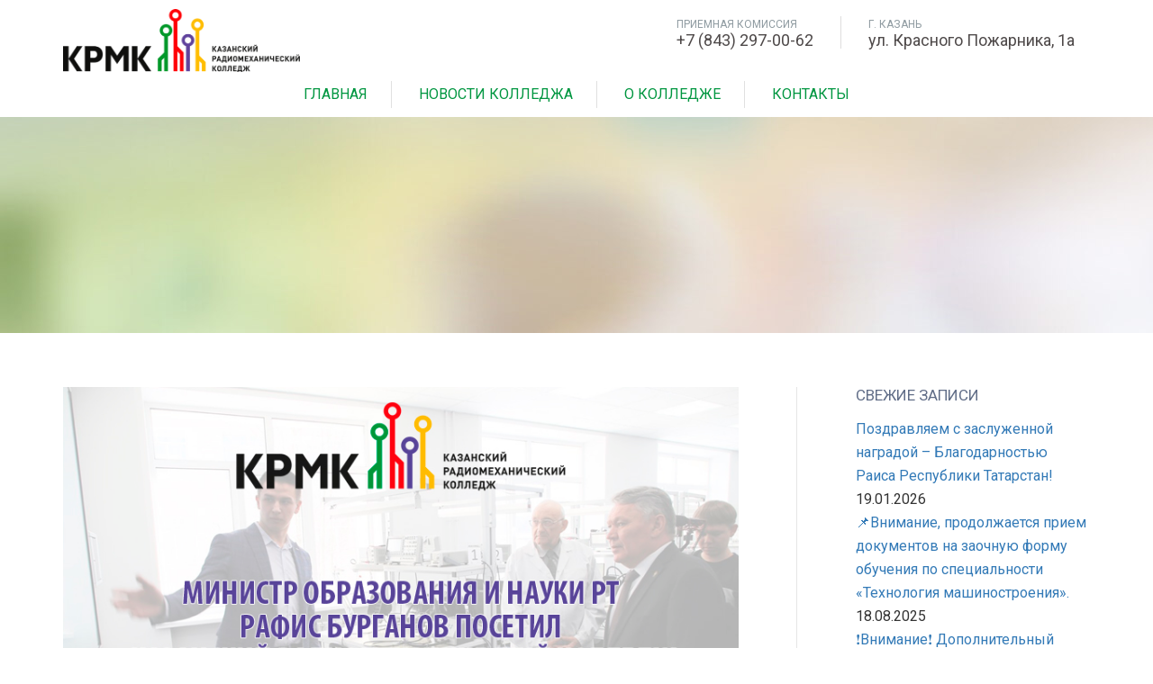

--- FILE ---
content_type: text/html; charset=UTF-8
request_url: https://krmk.org/2020/03/25/%D0%BC%D0%B8%D0%BD%D0%B8%D1%81%D1%82%D1%80-%D0%BE%D0%B1%D1%80%D0%B0%D0%B7%D0%BE%D0%B2%D0%B0%D0%BD%D0%B8%D1%8F-%D0%B8-%D0%BD%D0%B0%D1%83%D0%BA%D0%B8-%D1%80%D1%82-%D1%80%D0%B0%D1%84%D0%B8%D1%81-%D0%B1/
body_size: 17754
content:
<!DOCTYPE html>
<html lang="ru-RU">
<head>
	<meta name="yandex-verification" content="7d2994f9b5b08f6a" />
	<meta name="google-site-verification" content="3jf-rnePRpSFKxF1cIRQpX54e_cQ3el38UBkBd6whLI" />
<meta charset="UTF-8">
<meta http-equiv="X-UA-Compatible" content="IE=edge">
<meta name="viewport" content="width=device-width, initial-scale=1.0, maximum-scale=1">

<title>Министр образования и науки РТ Рафис Бурганов посетил Казанский радиомеханический колледж &#8212; Казанский радиомеханический колледж</title>
                        <script>
                            /* You can add more configuration options to webfontloader by previously defining the WebFontConfig with your options */
                            if ( typeof WebFontConfig === "undefined" ) {
                                WebFontConfig = new Object();
                            }
                            WebFontConfig['google'] = {families: ['Roboto&amp;subset=cyrillic']};

                            (function() {
                                var wf = document.createElement( 'script' );
                                wf.src = 'https://ajax.googleapis.com/ajax/libs/webfont/1.5.3/webfont.js';
                                wf.type = 'text/javascript';
                                wf.async = 'true';
                                var s = document.getElementsByTagName( 'script' )[0];
                                s.parentNode.insertBefore( wf, s );
                            })();
                        </script>
                        <meta name='robots' content='max-image-preview:large' />
<link rel='dns-prefetch' href='//fonts.googleapis.com' />
<link rel="alternate" type="application/rss+xml" title="Казанский радиомеханический колледж &raquo; Лента" href="https://krmk.org/feed/" />
<link rel="alternate" type="application/rss+xml" title="Казанский радиомеханический колледж &raquo; Лента комментариев" href="https://krmk.org/comments/feed/" />
<link rel="alternate" title="oEmbed (JSON)" type="application/json+oembed" href="https://krmk.org/wp-json/oembed/1.0/embed?url=https%3A%2F%2Fkrmk.org%2F2020%2F03%2F25%2F%25d0%25bc%25d0%25b8%25d0%25bd%25d0%25b8%25d1%2581%25d1%2582%25d1%2580-%25d0%25be%25d0%25b1%25d1%2580%25d0%25b0%25d0%25b7%25d0%25be%25d0%25b2%25d0%25b0%25d0%25bd%25d0%25b8%25d1%258f-%25d0%25b8-%25d0%25bd%25d0%25b0%25d1%2583%25d0%25ba%25d0%25b8-%25d1%2580%25d1%2582-%25d1%2580%25d0%25b0%25d1%2584%25d0%25b8%25d1%2581-%25d0%25b1%2F" />
<link rel="alternate" title="oEmbed (XML)" type="text/xml+oembed" href="https://krmk.org/wp-json/oembed/1.0/embed?url=https%3A%2F%2Fkrmk.org%2F2020%2F03%2F25%2F%25d0%25bc%25d0%25b8%25d0%25bd%25d0%25b8%25d1%2581%25d1%2582%25d1%2580-%25d0%25be%25d0%25b1%25d1%2580%25d0%25b0%25d0%25b7%25d0%25be%25d0%25b2%25d0%25b0%25d0%25bd%25d0%25b8%25d1%258f-%25d0%25b8-%25d0%25bd%25d0%25b0%25d1%2583%25d0%25ba%25d0%25b8-%25d1%2580%25d1%2582-%25d1%2580%25d0%25b0%25d1%2584%25d0%25b8%25d1%2581-%25d0%25b1%2F&#038;format=xml" />
<style id='wp-img-auto-sizes-contain-inline-css' type='text/css'>
img:is([sizes=auto i],[sizes^="auto," i]){contain-intrinsic-size:3000px 1500px}
/*# sourceURL=wp-img-auto-sizes-contain-inline-css */
</style>
<style id='wp-emoji-styles-inline-css' type='text/css'>

	img.wp-smiley, img.emoji {
		display: inline !important;
		border: none !important;
		box-shadow: none !important;
		height: 1em !important;
		width: 1em !important;
		margin: 0 0.07em !important;
		vertical-align: -0.1em !important;
		background: none !important;
		padding: 0 !important;
	}
/*# sourceURL=wp-emoji-styles-inline-css */
</style>
<style id='wp-block-library-inline-css' type='text/css'>
:root{--wp-block-synced-color:#7a00df;--wp-block-synced-color--rgb:122,0,223;--wp-bound-block-color:var(--wp-block-synced-color);--wp-editor-canvas-background:#ddd;--wp-admin-theme-color:#007cba;--wp-admin-theme-color--rgb:0,124,186;--wp-admin-theme-color-darker-10:#006ba1;--wp-admin-theme-color-darker-10--rgb:0,107,160.5;--wp-admin-theme-color-darker-20:#005a87;--wp-admin-theme-color-darker-20--rgb:0,90,135;--wp-admin-border-width-focus:2px}@media (min-resolution:192dpi){:root{--wp-admin-border-width-focus:1.5px}}.wp-element-button{cursor:pointer}:root .has-very-light-gray-background-color{background-color:#eee}:root .has-very-dark-gray-background-color{background-color:#313131}:root .has-very-light-gray-color{color:#eee}:root .has-very-dark-gray-color{color:#313131}:root .has-vivid-green-cyan-to-vivid-cyan-blue-gradient-background{background:linear-gradient(135deg,#00d084,#0693e3)}:root .has-purple-crush-gradient-background{background:linear-gradient(135deg,#34e2e4,#4721fb 50%,#ab1dfe)}:root .has-hazy-dawn-gradient-background{background:linear-gradient(135deg,#faaca8,#dad0ec)}:root .has-subdued-olive-gradient-background{background:linear-gradient(135deg,#fafae1,#67a671)}:root .has-atomic-cream-gradient-background{background:linear-gradient(135deg,#fdd79a,#004a59)}:root .has-nightshade-gradient-background{background:linear-gradient(135deg,#330968,#31cdcf)}:root .has-midnight-gradient-background{background:linear-gradient(135deg,#020381,#2874fc)}:root{--wp--preset--font-size--normal:16px;--wp--preset--font-size--huge:42px}.has-regular-font-size{font-size:1em}.has-larger-font-size{font-size:2.625em}.has-normal-font-size{font-size:var(--wp--preset--font-size--normal)}.has-huge-font-size{font-size:var(--wp--preset--font-size--huge)}.has-text-align-center{text-align:center}.has-text-align-left{text-align:left}.has-text-align-right{text-align:right}.has-fit-text{white-space:nowrap!important}#end-resizable-editor-section{display:none}.aligncenter{clear:both}.items-justified-left{justify-content:flex-start}.items-justified-center{justify-content:center}.items-justified-right{justify-content:flex-end}.items-justified-space-between{justify-content:space-between}.screen-reader-text{border:0;clip-path:inset(50%);height:1px;margin:-1px;overflow:hidden;padding:0;position:absolute;width:1px;word-wrap:normal!important}.screen-reader-text:focus{background-color:#ddd;clip-path:none;color:#444;display:block;font-size:1em;height:auto;left:5px;line-height:normal;padding:15px 23px 14px;text-decoration:none;top:5px;width:auto;z-index:100000}html :where(.has-border-color){border-style:solid}html :where([style*=border-top-color]){border-top-style:solid}html :where([style*=border-right-color]){border-right-style:solid}html :where([style*=border-bottom-color]){border-bottom-style:solid}html :where([style*=border-left-color]){border-left-style:solid}html :where([style*=border-width]){border-style:solid}html :where([style*=border-top-width]){border-top-style:solid}html :where([style*=border-right-width]){border-right-style:solid}html :where([style*=border-bottom-width]){border-bottom-style:solid}html :where([style*=border-left-width]){border-left-style:solid}html :where(img[class*=wp-image-]){height:auto;max-width:100%}:where(figure){margin:0 0 1em}html :where(.is-position-sticky){--wp-admin--admin-bar--position-offset:var(--wp-admin--admin-bar--height,0px)}@media screen and (max-width:600px){html :where(.is-position-sticky){--wp-admin--admin-bar--position-offset:0px}}

/*# sourceURL=wp-block-library-inline-css */
</style><style id='wp-block-gallery-inline-css' type='text/css'>
.blocks-gallery-grid:not(.has-nested-images),.wp-block-gallery:not(.has-nested-images){display:flex;flex-wrap:wrap;list-style-type:none;margin:0;padding:0}.blocks-gallery-grid:not(.has-nested-images) .blocks-gallery-image,.blocks-gallery-grid:not(.has-nested-images) .blocks-gallery-item,.wp-block-gallery:not(.has-nested-images) .blocks-gallery-image,.wp-block-gallery:not(.has-nested-images) .blocks-gallery-item{display:flex;flex-direction:column;flex-grow:1;justify-content:center;margin:0 1em 1em 0;position:relative;width:calc(50% - 1em)}.blocks-gallery-grid:not(.has-nested-images) .blocks-gallery-image:nth-of-type(2n),.blocks-gallery-grid:not(.has-nested-images) .blocks-gallery-item:nth-of-type(2n),.wp-block-gallery:not(.has-nested-images) .blocks-gallery-image:nth-of-type(2n),.wp-block-gallery:not(.has-nested-images) .blocks-gallery-item:nth-of-type(2n){margin-right:0}.blocks-gallery-grid:not(.has-nested-images) .blocks-gallery-image figure,.blocks-gallery-grid:not(.has-nested-images) .blocks-gallery-item figure,.wp-block-gallery:not(.has-nested-images) .blocks-gallery-image figure,.wp-block-gallery:not(.has-nested-images) .blocks-gallery-item figure{align-items:flex-end;display:flex;height:100%;justify-content:flex-start;margin:0}.blocks-gallery-grid:not(.has-nested-images) .blocks-gallery-image img,.blocks-gallery-grid:not(.has-nested-images) .blocks-gallery-item img,.wp-block-gallery:not(.has-nested-images) .blocks-gallery-image img,.wp-block-gallery:not(.has-nested-images) .blocks-gallery-item img{display:block;height:auto;max-width:100%;width:auto}.blocks-gallery-grid:not(.has-nested-images) .blocks-gallery-image figcaption,.blocks-gallery-grid:not(.has-nested-images) .blocks-gallery-item figcaption,.wp-block-gallery:not(.has-nested-images) .blocks-gallery-image figcaption,.wp-block-gallery:not(.has-nested-images) .blocks-gallery-item figcaption{background:linear-gradient(0deg,#000000b3,#0000004d 70%,#0000);bottom:0;box-sizing:border-box;color:#fff;font-size:.8em;margin:0;max-height:100%;overflow:auto;padding:3em .77em .7em;position:absolute;text-align:center;width:100%;z-index:2}.blocks-gallery-grid:not(.has-nested-images) .blocks-gallery-image figcaption img,.blocks-gallery-grid:not(.has-nested-images) .blocks-gallery-item figcaption img,.wp-block-gallery:not(.has-nested-images) .blocks-gallery-image figcaption img,.wp-block-gallery:not(.has-nested-images) .blocks-gallery-item figcaption img{display:inline}.blocks-gallery-grid:not(.has-nested-images) figcaption,.wp-block-gallery:not(.has-nested-images) figcaption{flex-grow:1}.blocks-gallery-grid:not(.has-nested-images).is-cropped .blocks-gallery-image a,.blocks-gallery-grid:not(.has-nested-images).is-cropped .blocks-gallery-image img,.blocks-gallery-grid:not(.has-nested-images).is-cropped .blocks-gallery-item a,.blocks-gallery-grid:not(.has-nested-images).is-cropped .blocks-gallery-item img,.wp-block-gallery:not(.has-nested-images).is-cropped .blocks-gallery-image a,.wp-block-gallery:not(.has-nested-images).is-cropped .blocks-gallery-image img,.wp-block-gallery:not(.has-nested-images).is-cropped .blocks-gallery-item a,.wp-block-gallery:not(.has-nested-images).is-cropped .blocks-gallery-item img{flex:1;height:100%;object-fit:cover;width:100%}.blocks-gallery-grid:not(.has-nested-images).columns-1 .blocks-gallery-image,.blocks-gallery-grid:not(.has-nested-images).columns-1 .blocks-gallery-item,.wp-block-gallery:not(.has-nested-images).columns-1 .blocks-gallery-image,.wp-block-gallery:not(.has-nested-images).columns-1 .blocks-gallery-item{margin-right:0;width:100%}@media (min-width:600px){.blocks-gallery-grid:not(.has-nested-images).columns-3 .blocks-gallery-image,.blocks-gallery-grid:not(.has-nested-images).columns-3 .blocks-gallery-item,.wp-block-gallery:not(.has-nested-images).columns-3 .blocks-gallery-image,.wp-block-gallery:not(.has-nested-images).columns-3 .blocks-gallery-item{margin-right:1em;width:calc(33.33333% - .66667em)}.blocks-gallery-grid:not(.has-nested-images).columns-4 .blocks-gallery-image,.blocks-gallery-grid:not(.has-nested-images).columns-4 .blocks-gallery-item,.wp-block-gallery:not(.has-nested-images).columns-4 .blocks-gallery-image,.wp-block-gallery:not(.has-nested-images).columns-4 .blocks-gallery-item{margin-right:1em;width:calc(25% - .75em)}.blocks-gallery-grid:not(.has-nested-images).columns-5 .blocks-gallery-image,.blocks-gallery-grid:not(.has-nested-images).columns-5 .blocks-gallery-item,.wp-block-gallery:not(.has-nested-images).columns-5 .blocks-gallery-image,.wp-block-gallery:not(.has-nested-images).columns-5 .blocks-gallery-item{margin-right:1em;width:calc(20% - .8em)}.blocks-gallery-grid:not(.has-nested-images).columns-6 .blocks-gallery-image,.blocks-gallery-grid:not(.has-nested-images).columns-6 .blocks-gallery-item,.wp-block-gallery:not(.has-nested-images).columns-6 .blocks-gallery-image,.wp-block-gallery:not(.has-nested-images).columns-6 .blocks-gallery-item{margin-right:1em;width:calc(16.66667% - .83333em)}.blocks-gallery-grid:not(.has-nested-images).columns-7 .blocks-gallery-image,.blocks-gallery-grid:not(.has-nested-images).columns-7 .blocks-gallery-item,.wp-block-gallery:not(.has-nested-images).columns-7 .blocks-gallery-image,.wp-block-gallery:not(.has-nested-images).columns-7 .blocks-gallery-item{margin-right:1em;width:calc(14.28571% - .85714em)}.blocks-gallery-grid:not(.has-nested-images).columns-8 .blocks-gallery-image,.blocks-gallery-grid:not(.has-nested-images).columns-8 .blocks-gallery-item,.wp-block-gallery:not(.has-nested-images).columns-8 .blocks-gallery-image,.wp-block-gallery:not(.has-nested-images).columns-8 .blocks-gallery-item{margin-right:1em;width:calc(12.5% - .875em)}.blocks-gallery-grid:not(.has-nested-images).columns-1 .blocks-gallery-image:nth-of-type(1n),.blocks-gallery-grid:not(.has-nested-images).columns-1 .blocks-gallery-item:nth-of-type(1n),.blocks-gallery-grid:not(.has-nested-images).columns-2 .blocks-gallery-image:nth-of-type(2n),.blocks-gallery-grid:not(.has-nested-images).columns-2 .blocks-gallery-item:nth-of-type(2n),.blocks-gallery-grid:not(.has-nested-images).columns-3 .blocks-gallery-image:nth-of-type(3n),.blocks-gallery-grid:not(.has-nested-images).columns-3 .blocks-gallery-item:nth-of-type(3n),.blocks-gallery-grid:not(.has-nested-images).columns-4 .blocks-gallery-image:nth-of-type(4n),.blocks-gallery-grid:not(.has-nested-images).columns-4 .blocks-gallery-item:nth-of-type(4n),.blocks-gallery-grid:not(.has-nested-images).columns-5 .blocks-gallery-image:nth-of-type(5n),.blocks-gallery-grid:not(.has-nested-images).columns-5 .blocks-gallery-item:nth-of-type(5n),.blocks-gallery-grid:not(.has-nested-images).columns-6 .blocks-gallery-image:nth-of-type(6n),.blocks-gallery-grid:not(.has-nested-images).columns-6 .blocks-gallery-item:nth-of-type(6n),.blocks-gallery-grid:not(.has-nested-images).columns-7 .blocks-gallery-image:nth-of-type(7n),.blocks-gallery-grid:not(.has-nested-images).columns-7 .blocks-gallery-item:nth-of-type(7n),.blocks-gallery-grid:not(.has-nested-images).columns-8 .blocks-gallery-image:nth-of-type(8n),.blocks-gallery-grid:not(.has-nested-images).columns-8 .blocks-gallery-item:nth-of-type(8n),.wp-block-gallery:not(.has-nested-images).columns-1 .blocks-gallery-image:nth-of-type(1n),.wp-block-gallery:not(.has-nested-images).columns-1 .blocks-gallery-item:nth-of-type(1n),.wp-block-gallery:not(.has-nested-images).columns-2 .blocks-gallery-image:nth-of-type(2n),.wp-block-gallery:not(.has-nested-images).columns-2 .blocks-gallery-item:nth-of-type(2n),.wp-block-gallery:not(.has-nested-images).columns-3 .blocks-gallery-image:nth-of-type(3n),.wp-block-gallery:not(.has-nested-images).columns-3 .blocks-gallery-item:nth-of-type(3n),.wp-block-gallery:not(.has-nested-images).columns-4 .blocks-gallery-image:nth-of-type(4n),.wp-block-gallery:not(.has-nested-images).columns-4 .blocks-gallery-item:nth-of-type(4n),.wp-block-gallery:not(.has-nested-images).columns-5 .blocks-gallery-image:nth-of-type(5n),.wp-block-gallery:not(.has-nested-images).columns-5 .blocks-gallery-item:nth-of-type(5n),.wp-block-gallery:not(.has-nested-images).columns-6 .blocks-gallery-image:nth-of-type(6n),.wp-block-gallery:not(.has-nested-images).columns-6 .blocks-gallery-item:nth-of-type(6n),.wp-block-gallery:not(.has-nested-images).columns-7 .blocks-gallery-image:nth-of-type(7n),.wp-block-gallery:not(.has-nested-images).columns-7 .blocks-gallery-item:nth-of-type(7n),.wp-block-gallery:not(.has-nested-images).columns-8 .blocks-gallery-image:nth-of-type(8n),.wp-block-gallery:not(.has-nested-images).columns-8 .blocks-gallery-item:nth-of-type(8n){margin-right:0}}.blocks-gallery-grid:not(.has-nested-images) .blocks-gallery-image:last-child,.blocks-gallery-grid:not(.has-nested-images) .blocks-gallery-item:last-child,.wp-block-gallery:not(.has-nested-images) .blocks-gallery-image:last-child,.wp-block-gallery:not(.has-nested-images) .blocks-gallery-item:last-child{margin-right:0}.blocks-gallery-grid:not(.has-nested-images).alignleft,.blocks-gallery-grid:not(.has-nested-images).alignright,.wp-block-gallery:not(.has-nested-images).alignleft,.wp-block-gallery:not(.has-nested-images).alignright{max-width:420px;width:100%}.blocks-gallery-grid:not(.has-nested-images).aligncenter .blocks-gallery-item figure,.wp-block-gallery:not(.has-nested-images).aligncenter .blocks-gallery-item figure{justify-content:center}.wp-block-gallery:not(.is-cropped) .blocks-gallery-item{align-self:flex-start}figure.wp-block-gallery.has-nested-images{align-items:normal}.wp-block-gallery.has-nested-images figure.wp-block-image:not(#individual-image){margin:0;width:calc(50% - var(--wp--style--unstable-gallery-gap, 16px)/2)}.wp-block-gallery.has-nested-images figure.wp-block-image{box-sizing:border-box;display:flex;flex-direction:column;flex-grow:1;justify-content:center;max-width:100%;position:relative}.wp-block-gallery.has-nested-images figure.wp-block-image>a,.wp-block-gallery.has-nested-images figure.wp-block-image>div{flex-direction:column;flex-grow:1;margin:0}.wp-block-gallery.has-nested-images figure.wp-block-image img{display:block;height:auto;max-width:100%!important;width:auto}.wp-block-gallery.has-nested-images figure.wp-block-image figcaption,.wp-block-gallery.has-nested-images figure.wp-block-image:has(figcaption):before{bottom:0;left:0;max-height:100%;position:absolute;right:0}.wp-block-gallery.has-nested-images figure.wp-block-image:has(figcaption):before{backdrop-filter:blur(3px);content:"";height:100%;-webkit-mask-image:linear-gradient(0deg,#000 20%,#0000);mask-image:linear-gradient(0deg,#000 20%,#0000);max-height:40%;pointer-events:none}.wp-block-gallery.has-nested-images figure.wp-block-image figcaption{box-sizing:border-box;color:#fff;font-size:13px;margin:0;overflow:auto;padding:1em;text-align:center;text-shadow:0 0 1.5px #000}.wp-block-gallery.has-nested-images figure.wp-block-image figcaption::-webkit-scrollbar{height:12px;width:12px}.wp-block-gallery.has-nested-images figure.wp-block-image figcaption::-webkit-scrollbar-track{background-color:initial}.wp-block-gallery.has-nested-images figure.wp-block-image figcaption::-webkit-scrollbar-thumb{background-clip:padding-box;background-color:initial;border:3px solid #0000;border-radius:8px}.wp-block-gallery.has-nested-images figure.wp-block-image figcaption:focus-within::-webkit-scrollbar-thumb,.wp-block-gallery.has-nested-images figure.wp-block-image figcaption:focus::-webkit-scrollbar-thumb,.wp-block-gallery.has-nested-images figure.wp-block-image figcaption:hover::-webkit-scrollbar-thumb{background-color:#fffc}.wp-block-gallery.has-nested-images figure.wp-block-image figcaption{scrollbar-color:#0000 #0000;scrollbar-gutter:stable both-edges;scrollbar-width:thin}.wp-block-gallery.has-nested-images figure.wp-block-image figcaption:focus,.wp-block-gallery.has-nested-images figure.wp-block-image figcaption:focus-within,.wp-block-gallery.has-nested-images figure.wp-block-image figcaption:hover{scrollbar-color:#fffc #0000}.wp-block-gallery.has-nested-images figure.wp-block-image figcaption{will-change:transform}@media (hover:none){.wp-block-gallery.has-nested-images figure.wp-block-image figcaption{scrollbar-color:#fffc #0000}}.wp-block-gallery.has-nested-images figure.wp-block-image figcaption{background:linear-gradient(0deg,#0006,#0000)}.wp-block-gallery.has-nested-images figure.wp-block-image figcaption img{display:inline}.wp-block-gallery.has-nested-images figure.wp-block-image figcaption a{color:inherit}.wp-block-gallery.has-nested-images figure.wp-block-image.has-custom-border img{box-sizing:border-box}.wp-block-gallery.has-nested-images figure.wp-block-image.has-custom-border>a,.wp-block-gallery.has-nested-images figure.wp-block-image.has-custom-border>div,.wp-block-gallery.has-nested-images figure.wp-block-image.is-style-rounded>a,.wp-block-gallery.has-nested-images figure.wp-block-image.is-style-rounded>div{flex:1 1 auto}.wp-block-gallery.has-nested-images figure.wp-block-image.has-custom-border figcaption,.wp-block-gallery.has-nested-images figure.wp-block-image.is-style-rounded figcaption{background:none;color:inherit;flex:initial;margin:0;padding:10px 10px 9px;position:relative;text-shadow:none}.wp-block-gallery.has-nested-images figure.wp-block-image.has-custom-border:before,.wp-block-gallery.has-nested-images figure.wp-block-image.is-style-rounded:before{content:none}.wp-block-gallery.has-nested-images figcaption{flex-basis:100%;flex-grow:1;text-align:center}.wp-block-gallery.has-nested-images:not(.is-cropped) figure.wp-block-image:not(#individual-image){margin-bottom:auto;margin-top:0}.wp-block-gallery.has-nested-images.is-cropped figure.wp-block-image:not(#individual-image){align-self:inherit}.wp-block-gallery.has-nested-images.is-cropped figure.wp-block-image:not(#individual-image)>a,.wp-block-gallery.has-nested-images.is-cropped figure.wp-block-image:not(#individual-image)>div:not(.components-drop-zone){display:flex}.wp-block-gallery.has-nested-images.is-cropped figure.wp-block-image:not(#individual-image) a,.wp-block-gallery.has-nested-images.is-cropped figure.wp-block-image:not(#individual-image) img{flex:1 0 0%;height:100%;object-fit:cover;width:100%}.wp-block-gallery.has-nested-images.columns-1 figure.wp-block-image:not(#individual-image){width:100%}@media (min-width:600px){.wp-block-gallery.has-nested-images.columns-3 figure.wp-block-image:not(#individual-image){width:calc(33.33333% - var(--wp--style--unstable-gallery-gap, 16px)*.66667)}.wp-block-gallery.has-nested-images.columns-4 figure.wp-block-image:not(#individual-image){width:calc(25% - var(--wp--style--unstable-gallery-gap, 16px)*.75)}.wp-block-gallery.has-nested-images.columns-5 figure.wp-block-image:not(#individual-image){width:calc(20% - var(--wp--style--unstable-gallery-gap, 16px)*.8)}.wp-block-gallery.has-nested-images.columns-6 figure.wp-block-image:not(#individual-image){width:calc(16.66667% - var(--wp--style--unstable-gallery-gap, 16px)*.83333)}.wp-block-gallery.has-nested-images.columns-7 figure.wp-block-image:not(#individual-image){width:calc(14.28571% - var(--wp--style--unstable-gallery-gap, 16px)*.85714)}.wp-block-gallery.has-nested-images.columns-8 figure.wp-block-image:not(#individual-image){width:calc(12.5% - var(--wp--style--unstable-gallery-gap, 16px)*.875)}.wp-block-gallery.has-nested-images.columns-default figure.wp-block-image:not(#individual-image){width:calc(33.33% - var(--wp--style--unstable-gallery-gap, 16px)*.66667)}.wp-block-gallery.has-nested-images.columns-default figure.wp-block-image:not(#individual-image):first-child:nth-last-child(2),.wp-block-gallery.has-nested-images.columns-default figure.wp-block-image:not(#individual-image):first-child:nth-last-child(2)~figure.wp-block-image:not(#individual-image){width:calc(50% - var(--wp--style--unstable-gallery-gap, 16px)*.5)}.wp-block-gallery.has-nested-images.columns-default figure.wp-block-image:not(#individual-image):first-child:last-child{width:100%}}.wp-block-gallery.has-nested-images.alignleft,.wp-block-gallery.has-nested-images.alignright{max-width:420px;width:100%}.wp-block-gallery.has-nested-images.aligncenter{justify-content:center}
/*# sourceURL=https://krmk.org/wp-includes/blocks/gallery/style.min.css */
</style>
<style id='wp-block-columns-inline-css' type='text/css'>
.wp-block-columns{box-sizing:border-box;display:flex;flex-wrap:wrap!important}@media (min-width:782px){.wp-block-columns{flex-wrap:nowrap!important}}.wp-block-columns{align-items:normal!important}.wp-block-columns.are-vertically-aligned-top{align-items:flex-start}.wp-block-columns.are-vertically-aligned-center{align-items:center}.wp-block-columns.are-vertically-aligned-bottom{align-items:flex-end}@media (max-width:781px){.wp-block-columns:not(.is-not-stacked-on-mobile)>.wp-block-column{flex-basis:100%!important}}@media (min-width:782px){.wp-block-columns:not(.is-not-stacked-on-mobile)>.wp-block-column{flex-basis:0;flex-grow:1}.wp-block-columns:not(.is-not-stacked-on-mobile)>.wp-block-column[style*=flex-basis]{flex-grow:0}}.wp-block-columns.is-not-stacked-on-mobile{flex-wrap:nowrap!important}.wp-block-columns.is-not-stacked-on-mobile>.wp-block-column{flex-basis:0;flex-grow:1}.wp-block-columns.is-not-stacked-on-mobile>.wp-block-column[style*=flex-basis]{flex-grow:0}:where(.wp-block-columns){margin-bottom:1.75em}:where(.wp-block-columns.has-background){padding:1.25em 2.375em}.wp-block-column{flex-grow:1;min-width:0;overflow-wrap:break-word;word-break:break-word}.wp-block-column.is-vertically-aligned-top{align-self:flex-start}.wp-block-column.is-vertically-aligned-center{align-self:center}.wp-block-column.is-vertically-aligned-bottom{align-self:flex-end}.wp-block-column.is-vertically-aligned-stretch{align-self:stretch}.wp-block-column.is-vertically-aligned-bottom,.wp-block-column.is-vertically-aligned-center,.wp-block-column.is-vertically-aligned-top{width:100%}
/*# sourceURL=https://krmk.org/wp-includes/blocks/columns/style.min.css */
</style>
<style id='wp-block-paragraph-inline-css' type='text/css'>
.is-small-text{font-size:.875em}.is-regular-text{font-size:1em}.is-large-text{font-size:2.25em}.is-larger-text{font-size:3em}.has-drop-cap:not(:focus):first-letter{float:left;font-size:8.4em;font-style:normal;font-weight:100;line-height:.68;margin:.05em .1em 0 0;text-transform:uppercase}body.rtl .has-drop-cap:not(:focus):first-letter{float:none;margin-left:.1em}p.has-drop-cap.has-background{overflow:hidden}:root :where(p.has-background){padding:1.25em 2.375em}:where(p.has-text-color:not(.has-link-color)) a{color:inherit}p.has-text-align-left[style*="writing-mode:vertical-lr"],p.has-text-align-right[style*="writing-mode:vertical-rl"]{rotate:180deg}
/*# sourceURL=https://krmk.org/wp-includes/blocks/paragraph/style.min.css */
</style>
<style id='global-styles-inline-css' type='text/css'>
:root{--wp--preset--aspect-ratio--square: 1;--wp--preset--aspect-ratio--4-3: 4/3;--wp--preset--aspect-ratio--3-4: 3/4;--wp--preset--aspect-ratio--3-2: 3/2;--wp--preset--aspect-ratio--2-3: 2/3;--wp--preset--aspect-ratio--16-9: 16/9;--wp--preset--aspect-ratio--9-16: 9/16;--wp--preset--color--black: #000000;--wp--preset--color--cyan-bluish-gray: #abb8c3;--wp--preset--color--white: #ffffff;--wp--preset--color--pale-pink: #f78da7;--wp--preset--color--vivid-red: #cf2e2e;--wp--preset--color--luminous-vivid-orange: #ff6900;--wp--preset--color--luminous-vivid-amber: #fcb900;--wp--preset--color--light-green-cyan: #7bdcb5;--wp--preset--color--vivid-green-cyan: #00d084;--wp--preset--color--pale-cyan-blue: #8ed1fc;--wp--preset--color--vivid-cyan-blue: #0693e3;--wp--preset--color--vivid-purple: #9b51e0;--wp--preset--gradient--vivid-cyan-blue-to-vivid-purple: linear-gradient(135deg,rgb(6,147,227) 0%,rgb(155,81,224) 100%);--wp--preset--gradient--light-green-cyan-to-vivid-green-cyan: linear-gradient(135deg,rgb(122,220,180) 0%,rgb(0,208,130) 100%);--wp--preset--gradient--luminous-vivid-amber-to-luminous-vivid-orange: linear-gradient(135deg,rgb(252,185,0) 0%,rgb(255,105,0) 100%);--wp--preset--gradient--luminous-vivid-orange-to-vivid-red: linear-gradient(135deg,rgb(255,105,0) 0%,rgb(207,46,46) 100%);--wp--preset--gradient--very-light-gray-to-cyan-bluish-gray: linear-gradient(135deg,rgb(238,238,238) 0%,rgb(169,184,195) 100%);--wp--preset--gradient--cool-to-warm-spectrum: linear-gradient(135deg,rgb(74,234,220) 0%,rgb(151,120,209) 20%,rgb(207,42,186) 40%,rgb(238,44,130) 60%,rgb(251,105,98) 80%,rgb(254,248,76) 100%);--wp--preset--gradient--blush-light-purple: linear-gradient(135deg,rgb(255,206,236) 0%,rgb(152,150,240) 100%);--wp--preset--gradient--blush-bordeaux: linear-gradient(135deg,rgb(254,205,165) 0%,rgb(254,45,45) 50%,rgb(107,0,62) 100%);--wp--preset--gradient--luminous-dusk: linear-gradient(135deg,rgb(255,203,112) 0%,rgb(199,81,192) 50%,rgb(65,88,208) 100%);--wp--preset--gradient--pale-ocean: linear-gradient(135deg,rgb(255,245,203) 0%,rgb(182,227,212) 50%,rgb(51,167,181) 100%);--wp--preset--gradient--electric-grass: linear-gradient(135deg,rgb(202,248,128) 0%,rgb(113,206,126) 100%);--wp--preset--gradient--midnight: linear-gradient(135deg,rgb(2,3,129) 0%,rgb(40,116,252) 100%);--wp--preset--font-size--small: 13px;--wp--preset--font-size--medium: 20px;--wp--preset--font-size--large: 36px;--wp--preset--font-size--x-large: 42px;--wp--preset--spacing--20: 0.44rem;--wp--preset--spacing--30: 0.67rem;--wp--preset--spacing--40: 1rem;--wp--preset--spacing--50: 1.5rem;--wp--preset--spacing--60: 2.25rem;--wp--preset--spacing--70: 3.38rem;--wp--preset--spacing--80: 5.06rem;--wp--preset--shadow--natural: 6px 6px 9px rgba(0, 0, 0, 0.2);--wp--preset--shadow--deep: 12px 12px 50px rgba(0, 0, 0, 0.4);--wp--preset--shadow--sharp: 6px 6px 0px rgba(0, 0, 0, 0.2);--wp--preset--shadow--outlined: 6px 6px 0px -3px rgb(255, 255, 255), 6px 6px rgb(0, 0, 0);--wp--preset--shadow--crisp: 6px 6px 0px rgb(0, 0, 0);}:where(.is-layout-flex){gap: 0.5em;}:where(.is-layout-grid){gap: 0.5em;}body .is-layout-flex{display: flex;}.is-layout-flex{flex-wrap: wrap;align-items: center;}.is-layout-flex > :is(*, div){margin: 0;}body .is-layout-grid{display: grid;}.is-layout-grid > :is(*, div){margin: 0;}:where(.wp-block-columns.is-layout-flex){gap: 2em;}:where(.wp-block-columns.is-layout-grid){gap: 2em;}:where(.wp-block-post-template.is-layout-flex){gap: 1.25em;}:where(.wp-block-post-template.is-layout-grid){gap: 1.25em;}.has-black-color{color: var(--wp--preset--color--black) !important;}.has-cyan-bluish-gray-color{color: var(--wp--preset--color--cyan-bluish-gray) !important;}.has-white-color{color: var(--wp--preset--color--white) !important;}.has-pale-pink-color{color: var(--wp--preset--color--pale-pink) !important;}.has-vivid-red-color{color: var(--wp--preset--color--vivid-red) !important;}.has-luminous-vivid-orange-color{color: var(--wp--preset--color--luminous-vivid-orange) !important;}.has-luminous-vivid-amber-color{color: var(--wp--preset--color--luminous-vivid-amber) !important;}.has-light-green-cyan-color{color: var(--wp--preset--color--light-green-cyan) !important;}.has-vivid-green-cyan-color{color: var(--wp--preset--color--vivid-green-cyan) !important;}.has-pale-cyan-blue-color{color: var(--wp--preset--color--pale-cyan-blue) !important;}.has-vivid-cyan-blue-color{color: var(--wp--preset--color--vivid-cyan-blue) !important;}.has-vivid-purple-color{color: var(--wp--preset--color--vivid-purple) !important;}.has-black-background-color{background-color: var(--wp--preset--color--black) !important;}.has-cyan-bluish-gray-background-color{background-color: var(--wp--preset--color--cyan-bluish-gray) !important;}.has-white-background-color{background-color: var(--wp--preset--color--white) !important;}.has-pale-pink-background-color{background-color: var(--wp--preset--color--pale-pink) !important;}.has-vivid-red-background-color{background-color: var(--wp--preset--color--vivid-red) !important;}.has-luminous-vivid-orange-background-color{background-color: var(--wp--preset--color--luminous-vivid-orange) !important;}.has-luminous-vivid-amber-background-color{background-color: var(--wp--preset--color--luminous-vivid-amber) !important;}.has-light-green-cyan-background-color{background-color: var(--wp--preset--color--light-green-cyan) !important;}.has-vivid-green-cyan-background-color{background-color: var(--wp--preset--color--vivid-green-cyan) !important;}.has-pale-cyan-blue-background-color{background-color: var(--wp--preset--color--pale-cyan-blue) !important;}.has-vivid-cyan-blue-background-color{background-color: var(--wp--preset--color--vivid-cyan-blue) !important;}.has-vivid-purple-background-color{background-color: var(--wp--preset--color--vivid-purple) !important;}.has-black-border-color{border-color: var(--wp--preset--color--black) !important;}.has-cyan-bluish-gray-border-color{border-color: var(--wp--preset--color--cyan-bluish-gray) !important;}.has-white-border-color{border-color: var(--wp--preset--color--white) !important;}.has-pale-pink-border-color{border-color: var(--wp--preset--color--pale-pink) !important;}.has-vivid-red-border-color{border-color: var(--wp--preset--color--vivid-red) !important;}.has-luminous-vivid-orange-border-color{border-color: var(--wp--preset--color--luminous-vivid-orange) !important;}.has-luminous-vivid-amber-border-color{border-color: var(--wp--preset--color--luminous-vivid-amber) !important;}.has-light-green-cyan-border-color{border-color: var(--wp--preset--color--light-green-cyan) !important;}.has-vivid-green-cyan-border-color{border-color: var(--wp--preset--color--vivid-green-cyan) !important;}.has-pale-cyan-blue-border-color{border-color: var(--wp--preset--color--pale-cyan-blue) !important;}.has-vivid-cyan-blue-border-color{border-color: var(--wp--preset--color--vivid-cyan-blue) !important;}.has-vivid-purple-border-color{border-color: var(--wp--preset--color--vivid-purple) !important;}.has-vivid-cyan-blue-to-vivid-purple-gradient-background{background: var(--wp--preset--gradient--vivid-cyan-blue-to-vivid-purple) !important;}.has-light-green-cyan-to-vivid-green-cyan-gradient-background{background: var(--wp--preset--gradient--light-green-cyan-to-vivid-green-cyan) !important;}.has-luminous-vivid-amber-to-luminous-vivid-orange-gradient-background{background: var(--wp--preset--gradient--luminous-vivid-amber-to-luminous-vivid-orange) !important;}.has-luminous-vivid-orange-to-vivid-red-gradient-background{background: var(--wp--preset--gradient--luminous-vivid-orange-to-vivid-red) !important;}.has-very-light-gray-to-cyan-bluish-gray-gradient-background{background: var(--wp--preset--gradient--very-light-gray-to-cyan-bluish-gray) !important;}.has-cool-to-warm-spectrum-gradient-background{background: var(--wp--preset--gradient--cool-to-warm-spectrum) !important;}.has-blush-light-purple-gradient-background{background: var(--wp--preset--gradient--blush-light-purple) !important;}.has-blush-bordeaux-gradient-background{background: var(--wp--preset--gradient--blush-bordeaux) !important;}.has-luminous-dusk-gradient-background{background: var(--wp--preset--gradient--luminous-dusk) !important;}.has-pale-ocean-gradient-background{background: var(--wp--preset--gradient--pale-ocean) !important;}.has-electric-grass-gradient-background{background: var(--wp--preset--gradient--electric-grass) !important;}.has-midnight-gradient-background{background: var(--wp--preset--gradient--midnight) !important;}.has-small-font-size{font-size: var(--wp--preset--font-size--small) !important;}.has-medium-font-size{font-size: var(--wp--preset--font-size--medium) !important;}.has-large-font-size{font-size: var(--wp--preset--font-size--large) !important;}.has-x-large-font-size{font-size: var(--wp--preset--font-size--x-large) !important;}
:where(.wp-block-columns.is-layout-flex){gap: 2em;}:where(.wp-block-columns.is-layout-grid){gap: 2em;}
/*# sourceURL=global-styles-inline-css */
</style>
<style id='core-block-supports-inline-css' type='text/css'>
.wp-block-gallery.wp-block-gallery-1{--wp--style--unstable-gallery-gap:var( --wp--style--gallery-gap-default, var( --gallery-block--gutter-size, var( --wp--style--block-gap, 0.5em ) ) );gap:var( --wp--style--gallery-gap-default, var( --gallery-block--gutter-size, var( --wp--style--block-gap, 0.5em ) ) );}.wp-container-core-columns-is-layout-9d6595d7{flex-wrap:nowrap;}
/*# sourceURL=core-block-supports-inline-css */
</style>

<style id='classic-theme-styles-inline-css' type='text/css'>
/*! This file is auto-generated */
.wp-block-button__link{color:#fff;background-color:#32373c;border-radius:9999px;box-shadow:none;text-decoration:none;padding:calc(.667em + 2px) calc(1.333em + 2px);font-size:1.125em}.wp-block-file__button{background:#32373c;color:#fff;text-decoration:none}
/*# sourceURL=/wp-includes/css/classic-themes.min.css */
</style>
<link rel='stylesheet' id='contact-form-7-css' href='https://krmk.org/wp-content/plugins/contact-form-7/includes/css/styles.css?ver=5.9' type='text/css' media='all' />
<link rel='stylesheet' id='customs-style-css' href='https://krmk.org/wp-content/themes/edumart/css/customs-style.css?ver=6.9' type='text/css' media='all' />
<style id='customs-style-inline-css' type='text/css'>

            .why-choose.grey-bg {
                background: #f3f6f8 !important;
            }
            .why-choose{
                background: #17a43b !important;
            }
            .navbar-inverse{
                background: #17a43b !important;
            }
            a.scroll-top{
                background-color: #17a43b !important;
            }
            .our-cources ul.course-list li .fess-box {
                background: #17a43b !important;
            }
            .how-study ul li:nth-child(2) .cnt-block h3:before, .how-study ul li:nth-child(2) a.more:hover {
                background: #17a43b !important;
            }
            .about a.know-more:hover span {
                color: #17a43b !important;
            }
            .btn.blue:hover {
                background: #17a43b !important;
            }
            a.btn-circle.more {
                background: #17a43b !important;
            }
            ol.ord-listing li:before {
                background: #17a43b !important;
            }
            ul.news-listing > li .read-more:hover span {
                color: #17a43b !important;
            }
            ul.gallery-filter li:after {
                background: #17a43b !important;
            }
            [type="checkbox"]:not(:checked) + label:after, [type="checkbox"]:checked + label:after {
                color: #17a43b !important;
            }
            .login-wrapper a.forgot:hover span {
                background: #17a43b !important;
            }
            .login-wrapper .btn:hover {
                background: #17a43b !important;
            }
            .blog-left ul.follow-us li a:hover {
                background: #17a43b !important;
                border-color: #1c7bc3;
            }
            ul.tags-list li a:hover {
                background: #17a43b !important;
            }
            .search-block .search:hover {
                background: #17a43b !important;
            }
            ul.blog-listing > li .read-more:hover span {
                color: #ff9600 !important;
            }
            .msg-success {
                background: #17a43b !important;
            }
            .contact-detail {
                background: #17a43b !important;
            }
            .course-tab > li.active > a span, .course-tab > li.active > a:focus span, .course-tab > li.active > a:hover span, .course-tab > li > a:hover span {
                color: #17a43b !important;
            }
            .course-tab > li.active > a, .course-tab > li.active > a:focus, .course-tab > li.active > a:hover, .course-tab > li > a:hover {
                background: none;
                border-bottom: 2px #17a43b solid !important;
                color: #17a43b !important;
            }
            .course-detail .duration.fee .detail {
                font-size: 36px;
                color: #ff9600 !important;
            }
            .enquire-now .enquire-btn:hover {
                background: #17a43b !important;
            }
            a.download-pros:hover, a.download-cert:hover {
                background-color: #17a43b !important;
            }
            .about-video p a:hover {
                color: #17a43b !important;
            }
            ul.our-strength.opt2 li .icon span {
                color: #17a43b !important;
            }
            .sk-folding-cube .sk-cube:before {
                background-color: #ff9600 !important;
            }
            a.btn-circle.plus:hover {
                background: #ff9600 !important;
            }
            a.btn-circle {
                background: #ff9600 !important;
            }
            ul.news-listing > li .read-more span {
                color: #ff9600 !important;
            }
            .pagination.blue > li > a:focus, .pagination.blue > li > a:hover, .pagination.blue > li > span:focus, .pagination.blue > li > span:hover {
                background: #ff9600 !important;
            }
            .archives ul li a:hover, .archives ul li:hover span {
                color: #ff9600 !important;
            }
            .search-block .search {
                background: #ff9600 !important;
            }
            .blog-wrapper .pagination > li > a:focus, .blog-wrapper .pagination > li > a:hover, .blog-wrapper .pagination > li > span:focus, .blog-wrapper .pagination > li > span:hover {
                background: #ff9600 !important;
            }
            ul.blog-listing > li .read-more span {
                color: #ff9600 !important;
            }
            .contact-bottom {
                background: #ff9600 !important;
            }
            .comments-wrapper ul.comments li .com-txt a:hover {
                color: #ff9600 !important;
            }
            .how-apply ul li:hover .num, .how-apply ul li.active .num {
                background: #ff9600 !important;
            }
            .how-apply ul li .icon-block {
                background: #ff9600 !important;
            }
            .table-col1:before {
                color: #ff9600 !important;
            }
            #curriculam .lecture-txt a.preview:hover {
                background: #ff9600 !important;
            }
            .enquire-now .enquire-btn {
                background: #ff9600 !important;
            }
            .pagination > li > a:focus, .pagination > li > a:hover, .pagination > li > span:focus, .pagination > li > span:hover {
                background: #ff9600 !important;
                color: #fff;
            }
            .inner-banner a.apply-online {
                background: #ff9600 !important;
            }
            a.scroll-top:hover {
                background: #ff9600 !important;
            }
            .campus-tour ul.gallery li a {
                background: #ff9600 !important;
            }
            .news-events a.know-more span {
                color: #ff9600 !important;
            }
            .news-events ul li .cnt-block .plus-icon:hover {
                background: #ff9600 !important;
            }
            .how-study ul li a.more:hover {
                background: #ff9600 !important;
                color: #fff;
            }
            .how-study ul li .cnt-block h3:before {
                background: #ff9600 !important;
            }
            .our-cources ul.course-list li .fess-box {
                background: #ff9600 !important;
            }
            .about a.know-more span {
                color: #ff9600 !important;
            }
            .about ul.our-links li .detail a.more {
                color: #ff9600 !important;
                border: 2px #ff9600 solid !important;
            }
            .about ul.our-links li.prospects .detail a.more {
                border: 2px #ff9600 solid !important;
                color: #ff9600 !important;
            }
            .about ul.our-links li.apply-online {
                background: #ff9600 !important;
            }
            .btn {
                background: #ff9600 !important;
            }
            .navbar .dropdown-menu > li > a:focus, .navbar .dropdown-menu > li > a:hover {
                background: #ff9600 !important;
                color: #fff;
            }
            .navbar .dropdown-menu:after {
                border-bottom-color: #ff9600 !important;
            }
            .navbar .dropdown-menu {
                border-top: 4px #ff9600 solid !important;
            }
            .header-middle .contact ul li a:hover {
                color: #ff9600 !important;
            }
            .select2-container--default .select2-results__option--highlighted[aria-selected] {
                background: #ff9600 !important;
            }
            .sk-folding-cube .sk-cube:before {
                background-color: #ff9600 !important;
            }
            .subscribe .tnp-widget-minimal form .tnp-submit:hover{
                background: #ff9600 !important;
            }
    .blog-left h2, ul.blog-listing > li h2 {font-family: Roboto!important; border-bottom: 0px!important;}
.sticky .featured-post {display: none!important;}
        
/*# sourceURL=customs-style-inline-css */
</style>
<link rel='stylesheet' id='edumart-style-css' href='https://krmk.org/wp-content/themes/edumart/style.css?ver=2017-10-06' type='text/css' media='all' />
<link rel='stylesheet' id='edumart-reset-css' href='https://krmk.org/wp-content/themes/edumart/css/reset.css?ver=6.9' type='text/css' media='all' />
<link rel='stylesheet' id='edumart-fonts-css' href='https://krmk.org/wp-content/themes/edumart/css/fonts.css?ver=6.9' type='text/css' media='all' />
<link rel='stylesheet' id='bootstrap-min-css' href='https://krmk.org/wp-content/themes/edumart/assets/bootstrap/css/bootstrap.min.css?ver=6.9' type='text/css' media='all' />
<link rel='stylesheet' id='select2-min-css' href='https://krmk.org/wp-content/themes/edumart/assets/select2/css/select2.min.css?ver=6.9' type='text/css' media='all' />
<link rel='stylesheet' id='font-awesome-min-css' href='https://krmk.org/wp-content/themes/edumart/assets/font-awesome/css/font-awesome.min.css?ver=6.9' type='text/css' media='all' />
<link rel='stylesheet' id='magnific-popup-css' href='https://krmk.org/wp-content/themes/edumart/assets/magnific-popup/css/magnific-popup.css?ver=6.9' type='text/css' media='all' />
<link rel='stylesheet' id='edumart-iconmoon-css' href='https://krmk.org/wp-content/themes/edumart/assets/iconmoon/css/iconmoon.css?ver=6.9' type='text/css' media='all' />
<link rel='stylesheet' id='edumart-datepicker-css' href='https://krmk.org/wp-content/themes/edumart/assets/datepicker/css/datepicker.css?ver=6.9' type='text/css' media='all' />
<link rel='stylesheet' id='owl-carousel-min-css' href='https://krmk.org/wp-content/themes/edumart/assets/owl-carousel/css/owl.carousel.min.css?ver=6.9' type='text/css' media='all' />
<link rel='stylesheet' id='edumart-roboto-fonts-css' href='https://fonts.googleapis.com/css?family=Roboto%3A400%2C100%2C300%2C400italic%2C500%2C700&#038;ver=1.0.0' type='text/css' media='all' />
<link rel='stylesheet' id='edumart-custom-css' href='https://krmk.org/wp-content/themes/edumart/css/custom.css?ver=1.0' type='text/css' media='all' />
<link rel='stylesheet' id='newsletter-css' href='https://krmk.org/wp-content/plugins/newsletter/style.css?ver=8.2.0' type='text/css' media='all' />
<link rel='stylesheet' id='js_composer_custom_css-css' href='//krmk.org/wp-content/uploads/js_composer/custom.css?ver=5.4.2' type='text/css' media='all' />
<script type="text/javascript" src="https://krmk.org/wp-includes/js/jquery/jquery.min.js?ver=3.7.1" id="jquery-core-js"></script>
<script type="text/javascript" src="https://krmk.org/wp-includes/js/jquery/jquery-migrate.min.js?ver=3.4.1" id="jquery-migrate-js"></script>
<link rel="https://api.w.org/" href="https://krmk.org/wp-json/" /><link rel="alternate" title="JSON" type="application/json" href="https://krmk.org/wp-json/wp/v2/posts/1275" /><link rel="EditURI" type="application/rsd+xml" title="RSD" href="https://krmk.org/xmlrpc.php?rsd" />
<meta name="generator" content="WordPress 6.9" />
<link rel="canonical" href="https://krmk.org/2020/03/25/%d0%bc%d0%b8%d0%bd%d0%b8%d1%81%d1%82%d1%80-%d0%be%d0%b1%d1%80%d0%b0%d0%b7%d0%be%d0%b2%d0%b0%d0%bd%d0%b8%d1%8f-%d0%b8-%d0%bd%d0%b0%d1%83%d0%ba%d0%b8-%d1%80%d1%82-%d1%80%d0%b0%d1%84%d0%b8%d1%81-%d0%b1/" />
<link rel='shortlink' href='https://krmk.org/?p=1275' />
<script type="text/javascript">var ajaxurl = 'https://krmk.org/wp-admin/admin-ajax.php';</script><meta name="generator" content="Powered by WPBakery Page Builder - drag and drop page builder for WordPress."/>
<!--[if lte IE 9]><link rel="stylesheet" type="text/css" href="https://krmk.org/wp-content/plugins/js_composer/assets/css/vc_lte_ie9.min.css" media="screen"><![endif]--><style type="text/css" title="dynamic-css" class="options-output">body{font-family:Roboto;font-weight:normal;font-style:normal;color:#333333;font-size:16px;opacity: 1;visibility: visible;-webkit-transition: opacity 0.24s ease-in-out;-moz-transition: opacity 0.24s ease-in-out;transition: opacity 0.24s ease-in-out;}.wf-loading body,{opacity: 0;}.ie.wf-loading body,{visibility: hidden;}</style><noscript><style type="text/css"> .wpb_animate_when_almost_visible { opacity: 1; }</style></noscript></head>
<body data-rsssl=1 class="wp-singular post-template-default single single-post postid-1275 single-format-standard wp-theme-edumart wpb-js-composer js-comp-ver-5.4.2 vc_responsive">
<!-- Start Preloader 
<div id="loading">
  <div class="element">
    <div class="sk-folding-cube">
      <div class="sk-cube1 sk-cube"></div>
      <div class="sk-cube2 sk-cube"></div>
      <div class="sk-cube4 sk-cube"></div>
      <div class="sk-cube3 sk-cube"></div>
    </div>
  </div>
</div>
 End Preloader --> 
<!-- Start Header -->
<header> 
  <!-- Start Header top Bar 
  <div class="header-top">
    <div class="container clearfix">
      <ul class="follow-us hidden-xs">
              </ul>
      <div class="right-block clearfix">
        <ul class="top-nav hidden-xs">
                  <li><a href="https://krmk.org/register">Register</a></li>
        <div class="menu-header-menu-1-container"><ul id="menu-header-menu-1" class="menu"><li id="menu-item-450" class="menu-item menu-item-type-post_type menu-item-object-page menu-item-450"><a href="https://krmk.org/apply-online/">Apply Online</a></li>
<li id="menu-item-451" class="menu-item menu-item-type-post_type menu-item-object-page current_page_parent menu-item-451"><a href="https://krmk.org/blog/">Новости и события</a></li>
<li id="menu-item-495" class="menu-item menu-item-type-post_type menu-item-object-page menu-item-495"><a href="https://krmk.org/faq/">FAQ</a></li>
<li id="menu-item-1985" class="menu-item menu-item-type-post_type menu-item-object-page menu-item-1985"><a href="https://krmk.org/%d0%bd%d0%be%d0%b2%d0%be%d1%81%d1%82%d0%b8-%d0%b8-%d1%81%d0%be%d0%b1%d1%8b%d1%82%d0%b8%d1%8f/">Новости и события</a></li>
</ul></div>        </ul>
        <div class="lang-wrapper">
                  <div class="select-lang">
            <select id="currency_select">
                        </select>
          </div>
                  <div class="select-lang2">
            <div class="gtranslate_wrapper" id="gt-wrapper-24152280"></div>          </div>
                </div>
      </div>
    </div>
  </div>
   End Header top Bar --> 
  <!-- Start Header Middle -->
  <div class="container header-middle">
    <div class="row"> 
      <span class="col-xs-6 col-sm-4 col-md-3 col-lg-3">
        
                      <a href="https://krmk.org/">
                <img src="https://krmk.org/wp-content/uploads/2020/06/112.png" class="img-responsive" alt="">
            </a>
                    </span>
	
      <!--<div class="col-xs-6 col-sm-3"></div>-->
      <div class="col-xs-6 col-sm-9 col-md-9 col-lg-9">
        <div class="contact clearfix">
         
			 <ul class="hidden-xs">
                       <li> <span>ПРИЕМНАЯ КОМИССИЯ</span>  +7 (843) 297-00-62</a> </li>
                        <li> <span>г. КАЗАНЬ</span>  ул. Красного Пожарника, 1а</a> </li>
                      </ul>
			
          <!--             <a href="https://krmk.org/login" class="login">Student Login<span class="icon-more-icon"></span></a>
           -->
        </div>
      </div>
    </div>
  </div>
  <!-- End Header Middle --> 
  <!-- Start Navigation -->
  <nav class="navbar">
    <div class="container">
      <div class="navbar-header">
        <button aria-controls="navbar" aria-expanded="false" data-target="#navbar" data-toggle="collapse" class="navbar-toggle collapsed" type="button"> <span class="sr-only">Toggle navigation</span> <span class="icon-bar"></span> <span class="icon-bar"></span> <span class="icon-bar"></span> </button>
      </div>
      <div class="navbar-collapse collapse" id="navbar">
      <!--<div class="col-lg-1">
        <ul class="nav navbar-nav pull-right">
          <li class="dropdown">
            <form role="search" class="dropdown-menu" method="get" action = "https://krmk.org/">
              <input class="form-control" name="s" placeholder="Search..." value= "" type="text" />
            </form>
            <button id="searchDropdown" class="search-btn" data-toggle="dropdown" aria-haspopup="true" aria-expanded="true">
              <span class="icon-search-icon"></span>
            </button>
        </li>
        </ul>
      </div> -->
      <div class="col-lg-12"> 
         <ul class="nav navbar-nav"><li><a  href="https://krmk.org/">Главная</a></li>
<li><a  href="https://krmk.org/blog/">Новости Колледжа</a></li>
<li><a  href="https://krmk.org/about/">О колледже</a></li>
<li><a  href="https://krmk.org/contact/">Контакты</a></li>
</ul>        </div>
      </div>
    </div>
  </nav>
  <!-- End Navigation --> 
</header>
<!-- end Header --> <!-- Start Banner -->
<div class="inner-banner blog" style="background: url(https://krmk.org/wp-content/uploads/2017/08/inner-banner-bg-1.jpg)" >
  <div class="container">
    <div class="row">
      <div class="col-sm-12">
        <div class="content">
          <h1></h1>
          <p> </p>
        </div>
      </div>
    </div>
  </div>
</div>

<!-- End Banner --> 
 <!-- Start Blog Detail -->

<div class="container blog-wrapper padding-lg">
  <div class="row"> 
    <!-- Start Left Column -->
    <div class="col-sm-8 blog-left">
      <ul class="blog-listing detail">
        <li> 
                    <img src="https://krmk.org/wp-content/uploads/2020/03/1-1.jpg" class="img-responsive" alt="">
                    <h2 class="title-custom">Министр образования и науки РТ Рафис Бурганов посетил Казанский радиомеханический колледж</h2>
            <ul class="post-detail">
                <li><span class="icon-date-icon ico"></span><span class="bold">25.03.2020</span></li>
                <!--<li>Posted By : <span class="bold">admin</span></li>
                <li><span class="icon-chat-icon ico"></span><span class="bold"><span>Комментарии<span class="screen-reader-text"> к записи Министр образования и науки РТ Рафис Бурганов посетил Казанский радиомеханический колледж</span> отключены</span></li> -->
                <li>            </li>
            </ul>
          
<p>         25 марта 2020 года заместитель Премьер- министра Республики Татарстан- министр образования и науки Рафис Бурганов посетил Казанский радиомеханический колледж, где ознакомился с ходом реализации дистанционного обучения. </p>



<figure class="wp-block-gallery columns-3 is-cropped wp-block-gallery-1 is-layout-flex wp-block-gallery-is-layout-flex"><ul class="blocks-gallery-grid"><li class="blocks-gallery-item"><figure><img fetchpriority="high" decoding="async" width="1024" height="682" src="https://krmk.org/wp-content/uploads/2020/03/XKmjmPMFe7U-1024x682.jpg" alt="" data-id="1274" data-full-url="https://krmk.org/wp-content/uploads/2020/03/XKmjmPMFe7U.jpg" data-link="https://krmk.org/?attachment_id=1274" class="wp-image-1274" srcset="https://krmk.org/wp-content/uploads/2020/03/XKmjmPMFe7U-1024x682.jpg 1024w, https://krmk.org/wp-content/uploads/2020/03/XKmjmPMFe7U-300x200.jpg 300w, https://krmk.org/wp-content/uploads/2020/03/XKmjmPMFe7U-768x512.jpg 768w, https://krmk.org/wp-content/uploads/2020/03/XKmjmPMFe7U.jpg 1280w" sizes="(max-width: 1024px) 100vw, 1024px" /></figure></li><li class="blocks-gallery-item"><figure><img decoding="async" width="1024" height="682" src="https://krmk.org/wp-content/uploads/2020/03/SlOPZ7t-Yj8-1024x682.jpg" alt="" data-id="1273" data-full-url="https://krmk.org/wp-content/uploads/2020/03/SlOPZ7t-Yj8.jpg" data-link="https://krmk.org/?attachment_id=1273" class="wp-image-1273" srcset="https://krmk.org/wp-content/uploads/2020/03/SlOPZ7t-Yj8-1024x682.jpg 1024w, https://krmk.org/wp-content/uploads/2020/03/SlOPZ7t-Yj8-300x200.jpg 300w, https://krmk.org/wp-content/uploads/2020/03/SlOPZ7t-Yj8-768x512.jpg 768w, https://krmk.org/wp-content/uploads/2020/03/SlOPZ7t-Yj8.jpg 1280w" sizes="(max-width: 1024px) 100vw, 1024px" /></figure></li><li class="blocks-gallery-item"><figure><img decoding="async" width="1024" height="682" src="https://krmk.org/wp-content/uploads/2020/03/QdMAR3X6XfE-1024x682.jpg" alt="" data-id="1272" data-full-url="https://krmk.org/wp-content/uploads/2020/03/QdMAR3X6XfE.jpg" data-link="https://krmk.org/?attachment_id=1272" class="wp-image-1272" srcset="https://krmk.org/wp-content/uploads/2020/03/QdMAR3X6XfE-1024x682.jpg 1024w, https://krmk.org/wp-content/uploads/2020/03/QdMAR3X6XfE-300x200.jpg 300w, https://krmk.org/wp-content/uploads/2020/03/QdMAR3X6XfE-768x512.jpg 768w, https://krmk.org/wp-content/uploads/2020/03/QdMAR3X6XfE.jpg 1280w" sizes="(max-width: 1024px) 100vw, 1024px" /></figure></li><li class="blocks-gallery-item"><figure><img loading="lazy" decoding="async" width="1024" height="682" src="https://krmk.org/wp-content/uploads/2020/03/hU8d6a61dNo-1024x682.jpg" alt="" data-id="1271" data-full-url="https://krmk.org/wp-content/uploads/2020/03/hU8d6a61dNo.jpg" data-link="https://krmk.org/?attachment_id=1271" class="wp-image-1271" srcset="https://krmk.org/wp-content/uploads/2020/03/hU8d6a61dNo-1024x682.jpg 1024w, https://krmk.org/wp-content/uploads/2020/03/hU8d6a61dNo-300x200.jpg 300w, https://krmk.org/wp-content/uploads/2020/03/hU8d6a61dNo-768x512.jpg 768w, https://krmk.org/wp-content/uploads/2020/03/hU8d6a61dNo.jpg 1280w" sizes="auto, (max-width: 1024px) 100vw, 1024px" /></figure></li><li class="blocks-gallery-item"><figure><img loading="lazy" decoding="async" width="1024" height="682" src="https://krmk.org/wp-content/uploads/2020/03/HgmITWNXABQ-1024x682.jpg" alt="" data-id="1270" data-full-url="https://krmk.org/wp-content/uploads/2020/03/HgmITWNXABQ.jpg" data-link="https://krmk.org/?attachment_id=1270" class="wp-image-1270" srcset="https://krmk.org/wp-content/uploads/2020/03/HgmITWNXABQ-1024x682.jpg 1024w, https://krmk.org/wp-content/uploads/2020/03/HgmITWNXABQ-300x200.jpg 300w, https://krmk.org/wp-content/uploads/2020/03/HgmITWNXABQ-768x512.jpg 768w, https://krmk.org/wp-content/uploads/2020/03/HgmITWNXABQ.jpg 1280w" sizes="auto, (max-width: 1024px) 100vw, 1024px" /></figure></li><li class="blocks-gallery-item"><figure><img loading="lazy" decoding="async" width="1024" height="682" src="https://krmk.org/wp-content/uploads/2020/03/0CYcwFYCTtg-1024x682.jpg" alt="" data-id="1268" data-full-url="https://krmk.org/wp-content/uploads/2020/03/0CYcwFYCTtg.jpg" data-link="https://krmk.org/?attachment_id=1268" class="wp-image-1268" srcset="https://krmk.org/wp-content/uploads/2020/03/0CYcwFYCTtg-1024x682.jpg 1024w, https://krmk.org/wp-content/uploads/2020/03/0CYcwFYCTtg-300x200.jpg 300w, https://krmk.org/wp-content/uploads/2020/03/0CYcwFYCTtg-768x512.jpg 768w, https://krmk.org/wp-content/uploads/2020/03/0CYcwFYCTtg.jpg 1280w" sizes="auto, (max-width: 1024px) 100vw, 1024px" /></figure></li><li class="blocks-gallery-item"><figure><img loading="lazy" decoding="async" width="1024" height="682" src="https://krmk.org/wp-content/uploads/2020/03/egT7qXjm1zg-1024x682.jpg" alt="" data-id="1269" data-full-url="https://krmk.org/wp-content/uploads/2020/03/egT7qXjm1zg.jpg" data-link="https://krmk.org/?attachment_id=1269" class="wp-image-1269" srcset="https://krmk.org/wp-content/uploads/2020/03/egT7qXjm1zg-1024x682.jpg 1024w, https://krmk.org/wp-content/uploads/2020/03/egT7qXjm1zg-300x200.jpg 300w, https://krmk.org/wp-content/uploads/2020/03/egT7qXjm1zg-768x512.jpg 768w, https://krmk.org/wp-content/uploads/2020/03/egT7qXjm1zg.jpg 1280w" sizes="auto, (max-width: 1024px) 100vw, 1024px" /></figure></li></ul></figure>
        </li>
      </ul>
             <!-- <ul class="follow-us clearfix">
            <li><a href="#"><i class="fa fa-facebook" aria-hidden="true"></i></a></li>
            <li><a href="http://www.twitter.com/share?url=https://krmk.org/2020/03/25/%d0%bc%d0%b8%d0%bd%d0%b8%d1%81%d1%82%d1%80-%d0%be%d0%b1%d1%80%d0%b0%d0%b7%d0%be%d0%b2%d0%b0%d0%bd%d0%b8%d1%8f-%d0%b8-%d0%bd%d0%b0%d1%83%d0%ba%d0%b8-%d1%80%d1%82-%d1%80%d0%b0%d1%84%d0%b8%d1%81-%d0%b1/"><i class="fa fa-twitter" aria-hidden="true"></i></a></li>
            <li><a href="https://www.linkedin.com/cws/share?url=https://krmk.org/2020/03/25/%d0%bc%d0%b8%d0%bd%d0%b8%d1%81%d1%82%d1%80-%d0%be%d0%b1%d1%80%d0%b0%d0%b7%d0%be%d0%b2%d0%b0%d0%bd%d0%b8%d1%8f-%d0%b8-%d0%bd%d0%b0%d1%83%d0%ba%d0%b8-%d1%80%d1%82-%d1%80%d0%b0%d1%84%d0%b8%d1%81-%d0%b1/"><i class="fa fa-linkedin" aria-hidden="true"></i></a></li>
            <li><a href="https://plus.google.com/share?url=https://krmk.org/2020/03/25/%d0%bc%d0%b8%d0%bd%d0%b8%d1%81%d1%82%d1%80-%d0%be%d0%b1%d1%80%d0%b0%d0%b7%d0%be%d0%b2%d0%b0%d0%bd%d0%b8%d1%8f-%d0%b8-%d0%bd%d0%b0%d1%83%d0%ba%d0%b8-%d1%80%d1%82-%d1%80%d0%b0%d1%84%d0%b8%d1%81-%d0%b1/"><i class="fa fa-google-plus" aria-hidden="true"></i></a></li>
        </ul>-->
                      </div>

    <!-- End Left Column --> 
    
    <!-- Start Right Column -->
    <div class="col-sm-4">
      <div class="blog-right">
        
		<div class="widget-wrapper widget_recent_entries">
		<h4>Свежие записи</h4>
		<ul>
											<li>
					<a href="https://krmk.org/2026/01/19/%d0%bf%d0%be%d0%b7%d0%b4%d1%80%d0%b0%d0%b2%d0%bb%d1%8f%d0%b5%d0%bc-%d1%81-%d0%b7%d0%b0%d1%81%d0%bb%d1%83%d0%b6%d0%b5%d0%bd%d0%bd%d0%be%d0%b9-%d0%bd%d0%b0%d0%b3%d1%80%d0%b0%d0%b4%d0%be%d0%b9/">Поздравляем с заслуженной наградой – Благодарностью Раиса Республики Татарстан!</a>
											<span class="post-date">19.01.2026</span>
									</li>
											<li>
					<a href="https://krmk.org/2025/08/18/%f0%9f%93%8c%d0%b2%d0%bd%d0%b8%d0%bc%d0%b0%d0%bd%d0%b8%d0%b5-%d0%bf%d1%80%d0%be%d0%b4%d0%be%d0%bb%d0%b6%d0%b0%d0%b5%d1%82%d1%81%d1%8f-%d0%bf%d1%80%d0%b8%d0%b5%d0%bc-%d0%b4%d0%be%d0%ba%d1%83%d0%bc/">📌Внимание, продолжается прием документов на заочную форму обучения по специальности «Технология машиностроения».</a>
											<span class="post-date">18.08.2025</span>
									</li>
											<li>
					<a href="https://krmk.org/2025/08/18/%e2%9d%97%d0%b2%d0%bd%d0%b8%d0%bc%d0%b0%d0%bd%d0%b8%d0%b5%e2%9d%97-%d0%b4%d0%be%d0%bf%d0%be%d0%bb%d0%bd%d0%b8%d1%82%d0%b5%d0%bb%d1%8c%d0%bd%d1%8b%d0%b9-%d0%bd%d0%b0%d0%b1%d0%be%d1%80-%d0%bd%d0%b0/">❗Внимание❗ Дополнительный набор на платные места:</a>
											<span class="post-date">18.08.2025</span>
									</li>
											<li>
					<a href="https://krmk.org/2025/08/18/%d1%81%d0%bf%d0%b8%d1%81%d0%be%d0%ba-%d1%80%d0%b5%d0%ba%d0%be%d0%bc%d0%b5%d0%bd%d0%b4%d0%be%d0%b2%d0%b0%d0%bd%d0%bd%d1%8b%d1%85-%d0%b0%d0%b1%d0%b8%d1%82%d1%83%d1%80%d0%b8%d0%b5%d0%bd%d1%82%d0%be%d0%b2/">Список рекомендованных абитуриентов к зачислению.</a>
											<span class="post-date">18.08.2025</span>
									</li>
											<li>
					<a href="https://krmk.org/2025/08/12/%d1%83%d0%b2%d0%b0%d0%b6%d0%b0%d0%b5%d0%bc%d1%8b%d0%b5-%d0%b0%d0%b1%d0%b8%d1%82%d1%83%d1%80%d0%b8%d0%b5%d0%bd%d1%82%d1%8b-%d0%b2%d1%8b%d0%ba%d0%bb%d0%b0%d0%b4%d1%8b%d0%b2%d0%b0%d0%b5%d0%bc-%d0%bf-12/">Уважаемые абитуриенты! Выкладываем предварительный рейтинг (11 класс) на 12 августа!</a>
											<span class="post-date">12.08.2025</span>
									</li>
					</ul>

		</div><div class="widget-wrapper widget_archive"><h4>Архивы</h4>
			<ul>
					<li><a href='https://krmk.org/2026/01/'>Январь 2026</a>&nbsp;(1)</li>
	<li><a href='https://krmk.org/2025/08/'>Август 2025</a>&nbsp;(9)</li>
	<li><a href='https://krmk.org/2025/07/'>Июль 2025</a>&nbsp;(7)</li>
	<li><a href='https://krmk.org/2025/04/'>Апрель 2025</a>&nbsp;(1)</li>
	<li><a href='https://krmk.org/2025/03/'>Март 2025</a>&nbsp;(42)</li>
	<li><a href='https://krmk.org/2025/02/'>Февраль 2025</a>&nbsp;(16)</li>
	<li><a href='https://krmk.org/2024/12/'>Декабрь 2024</a>&nbsp;(26)</li>
	<li><a href='https://krmk.org/2024/11/'>Ноябрь 2024</a>&nbsp;(21)</li>
	<li><a href='https://krmk.org/2024/10/'>Октябрь 2024</a>&nbsp;(15)</li>
	<li><a href='https://krmk.org/2024/09/'>Сентябрь 2024</a>&nbsp;(12)</li>
	<li><a href='https://krmk.org/2024/08/'>Август 2024</a>&nbsp;(16)</li>
	<li><a href='https://krmk.org/2024/07/'>Июль 2024</a>&nbsp;(2)</li>
	<li><a href='https://krmk.org/2024/06/'>Июнь 2024</a>&nbsp;(16)</li>
	<li><a href='https://krmk.org/2024/05/'>Май 2024</a>&nbsp;(11)</li>
	<li><a href='https://krmk.org/2024/04/'>Апрель 2024</a>&nbsp;(24)</li>
	<li><a href='https://krmk.org/2024/03/'>Март 2024</a>&nbsp;(34)</li>
	<li><a href='https://krmk.org/2024/02/'>Февраль 2024</a>&nbsp;(36)</li>
	<li><a href='https://krmk.org/2024/01/'>Январь 2024</a>&nbsp;(5)</li>
	<li><a href='https://krmk.org/2023/12/'>Декабрь 2023</a>&nbsp;(16)</li>
	<li><a href='https://krmk.org/2023/11/'>Ноябрь 2023</a>&nbsp;(23)</li>
	<li><a href='https://krmk.org/2023/10/'>Октябрь 2023</a>&nbsp;(12)</li>
	<li><a href='https://krmk.org/2023/09/'>Сентябрь 2023</a>&nbsp;(8)</li>
	<li><a href='https://krmk.org/2023/08/'>Август 2023</a>&nbsp;(12)</li>
	<li><a href='https://krmk.org/2023/07/'>Июль 2023</a>&nbsp;(12)</li>
	<li><a href='https://krmk.org/2023/06/'>Июнь 2023</a>&nbsp;(1)</li>
	<li><a href='https://krmk.org/2023/03/'>Март 2023</a>&nbsp;(1)</li>
	<li><a href='https://krmk.org/2023/02/'>Февраль 2023</a>&nbsp;(3)</li>
	<li><a href='https://krmk.org/2023/01/'>Январь 2023</a>&nbsp;(13)</li>
	<li><a href='https://krmk.org/2022/12/'>Декабрь 2022</a>&nbsp;(6)</li>
	<li><a href='https://krmk.org/2022/08/'>Август 2022</a>&nbsp;(3)</li>
	<li><a href='https://krmk.org/2022/06/'>Июнь 2022</a>&nbsp;(3)</li>
	<li><a href='https://krmk.org/2022/05/'>Май 2022</a>&nbsp;(3)</li>
	<li><a href='https://krmk.org/2022/04/'>Апрель 2022</a>&nbsp;(1)</li>
	<li><a href='https://krmk.org/2022/03/'>Март 2022</a>&nbsp;(1)</li>
	<li><a href='https://krmk.org/2022/02/'>Февраль 2022</a>&nbsp;(2)</li>
	<li><a href='https://krmk.org/2022/01/'>Январь 2022</a>&nbsp;(1)</li>
	<li><a href='https://krmk.org/2021/12/'>Декабрь 2021</a>&nbsp;(2)</li>
	<li><a href='https://krmk.org/2021/08/'>Август 2021</a>&nbsp;(4)</li>
	<li><a href='https://krmk.org/2021/07/'>Июль 2021</a>&nbsp;(1)</li>
	<li><a href='https://krmk.org/2021/06/'>Июнь 2021</a>&nbsp;(1)</li>
	<li><a href='https://krmk.org/2021/05/'>Май 2021</a>&nbsp;(1)</li>
	<li><a href='https://krmk.org/2021/04/'>Апрель 2021</a>&nbsp;(1)</li>
	<li><a href='https://krmk.org/2021/03/'>Март 2021</a>&nbsp;(4)</li>
	<li><a href='https://krmk.org/2021/02/'>Февраль 2021</a>&nbsp;(2)</li>
	<li><a href='https://krmk.org/2021/01/'>Январь 2021</a>&nbsp;(2)</li>
	<li><a href='https://krmk.org/2020/06/'>Июнь 2020</a>&nbsp;(3)</li>
	<li><a href='https://krmk.org/2020/05/'>Май 2020</a>&nbsp;(2)</li>
	<li><a href='https://krmk.org/2020/03/'>Март 2020</a>&nbsp;(1)</li>
	<li><a href='https://krmk.org/2020/02/'>Февраль 2020</a>&nbsp;(1)</li>
	<li><a href='https://krmk.org/2020/01/'>Январь 2020</a>&nbsp;(1)</li>
	<li><a href='https://krmk.org/2019/12/'>Декабрь 2019</a>&nbsp;(5)</li>
	<li><a href='https://krmk.org/2019/11/'>Ноябрь 2019</a>&nbsp;(22)</li>
	<li><a href='https://krmk.org/2019/10/'>Октябрь 2019</a>&nbsp;(1)</li>
	<li><a href='https://krmk.org/2019/05/'>Май 2019</a>&nbsp;(2)</li>
	<li><a href='https://krmk.org/2019/02/'>Февраль 2019</a>&nbsp;(1)</li>
	<li><a href='https://krmk.org/2018/12/'>Декабрь 2018</a>&nbsp;(4)</li>
	<li><a href='https://krmk.org/2018/09/'>Сентябрь 2018</a>&nbsp;(1)</li>
	<li><a href='https://krmk.org/2018/08/'>Август 2018</a>&nbsp;(1)</li>
	<li><a href='https://krmk.org/2018/05/'>Май 2018</a>&nbsp;(1)</li>
	<li><a href='https://krmk.org/2018/03/'>Март 2018</a>&nbsp;(1)</li>
	<li><a href='https://krmk.org/2018/02/'>Февраль 2018</a>&nbsp;(2)</li>
	<li><a href='https://krmk.org/2018/01/'>Январь 2018</a>&nbsp;(1)</li>
			</ul>

			</div><div class="widget-wrapper widget_categories"><h4>Рубрики</h4>
			<ul>
					<li class="cat-item cat-item-1"><a href="https://krmk.org/category/%d0%b1%d0%b5%d0%b7-%d1%80%d1%83%d0%b1%d1%80%d0%b8%d0%ba%d0%b8/">Без рубрики</a> (465)
</li>
	<li class="cat-item cat-item-2"><a href="https://krmk.org/category/novosti/">Новости</a> (36)
</li>
	<li class="cat-item cat-item-3"><a href="https://krmk.org/category/sobytia/">События</a> (37)
</li>
			</ul>

			</div>      </div>
    </div>
    <!-- End Right Column --> 
  </div>
</div>

<!-- End Blog Detail --> 
<!-- Start Footer -->
<footer class="footer"> 
  <!-- Start Footer Top 
  <div class="container">
    <div class="row row1">
      <div class="col-sm-9 clearfix">
        <div class="foot-nav widget-wrapper widget_nav_menu"><h3 class="widget-title">About Us</h3><div class="menu-footer-menu-1-container"><ul id="menu-footer-menu-1" class="menu"><li id="menu-item-421" class="menu-item menu-item-type-custom menu-item-object-custom menu-item-421"><a href="#">Edumart Group of Institutions</a></li>
<li id="menu-item-422" class="menu-item menu-item-type-custom menu-item-object-custom menu-item-422"><a href="#">Our Institutes and Universities</a></li>
<li id="menu-item-423" class="menu-item menu-item-type-custom menu-item-object-custom menu-item-423"><a href="#">Management Team</a></li>
<li id="menu-item-424" class="menu-item menu-item-type-custom menu-item-object-custom menu-item-424"><a href="#">Approval and Recognition</a></li>
<li id="menu-item-425" class="menu-item menu-item-type-custom menu-item-object-custom menu-item-425"><a href="#">Evaluation &#038; Assessments</a></li>
</ul></div></div>         <div class="foot-nav widget-wrapper widget_nav_menu"><h3 class="widget-title">Courses</h3><div class="menu-footer-menu-2-container"><ul id="menu-footer-menu-2" class="menu"><li id="menu-item-426" class="menu-item menu-item-type-post_type menu-item-object-course menu-item-426"><a href="https://krmk.org/course/334-2-copy-copy-2/">Online MBA Operations</a></li>
<li id="menu-item-427" class="menu-item menu-item-type-post_type menu-item-object-course menu-item-427"><a href="https://krmk.org/course/334-2-copy-copy/">MBA Operations</a></li>
<li id="menu-item-428" class="menu-item menu-item-type-post_type menu-item-object-course menu-item-428"><a href="https://krmk.org/course/334-2-copy/">MBA Marketing</a></li>
<li id="menu-item-429" class="menu-item menu-item-type-post_type menu-item-object-course menu-item-429"><a href="https://krmk.org/course/334-2/">MBA General</a></li>
</ul></div></div>                        </div>
      <div class="col-sm-3">
        <div class="footer-logo hidden-xs"><a href="https://krmk.org/">
                        <img src="" class="img-responsive" alt="">
                    </a></div>
        <p>© 2017 <span>КРМК</span>. All rights reserved</p>              </div>
    </div>
  </div>
   End Footer Top --> 
  <!-- Start Footer Bottom -->
  <div class="bottom">
    <div class="container">
      <div class="row">
        <div class="col-sm-6">
          <div class="connect-us">
            <h3> Мы в сетях                  </h3>
            <ul class="follow-us clearfix">
                              <li> <a href="https://vk.com/krmk16"><i class="fa fa-vk" aria-hidden="true"></i></a> </li>
                              <li> <a href="https://www.youtube.com/channel/UCWysMrcN8JS-RE6QgcoXGuQ/videos"><i class="fa fa-youtube-play" aria-hidden="true"></i></a> </li>
                          </ul>
          </div>
        </div>
        <div class="col-sm-6">
          <div class="subscribe">
<div class="wp-block-columns is-layout-flex wp-container-core-columns-is-layout-9d6595d7 wp-block-columns-is-layout-flex">
<div class="wp-block-column is-layout-flow wp-block-column-is-layout-flow" style="flex-basis:100%">
<div style="float: left; padding: 0 50px 0 0;">
<img decoding="async" src="/wp-content/themes/edumart/images/logo-2.png" width="80">
</div>
<div style="float: left; text-align: center; padding-top: 10px;">
<p style="color: #ffffff!important; font-size: 15px!important;">г. Казань, ул. Красного Пожарника, 1а<br><a  style="color: #ffffff;" href="tel:+7(843)2970062"> +7(843)297-00-62</a><br><a style="color: #ffffff;" href="mailto:Kazansky.Radiomeh@tatar.ru">Kazansky.Radiomeh@tatar.ru</a></p>
</div>
</div>
</div>
</div>        </div>
        <!--<div class="col-sm-4">
          <div class="instagram">
          <ul class="clearfix"><h3>Instagram</h3>Instagram вернул неверные данные.</ul>          </div>
        </div>-->
      </div>
    </div>
  </div>
  <!-- End Footer Bottom --> 
</footer>

<!-- End Footer --> 

<!-- Scroll to top --> 
<a href="#" class="scroll-top"><i class="fa fa-chevron-up" aria-hidden="true"></i></a> 


<script type="speculationrules">
{"prefetch":[{"source":"document","where":{"and":[{"href_matches":"/*"},{"not":{"href_matches":["/wp-*.php","/wp-admin/*","/wp-content/uploads/*","/wp-content/*","/wp-content/plugins/*","/wp-content/themes/edumart/*","/*\\?(.+)"]}},{"not":{"selector_matches":"a[rel~=\"nofollow\"]"}},{"not":{"selector_matches":".no-prefetch, .no-prefetch a"}}]},"eagerness":"conservative"}]}
</script>
<script type="text/javascript" src="https://krmk.org/wp-content/plugins/contact-form-7/includes/swv/js/index.js?ver=5.9" id="swv-js"></script>
<script type="text/javascript" id="contact-form-7-js-extra">
/* <![CDATA[ */
var wpcf7 = {"api":{"root":"https://krmk.org/wp-json/","namespace":"contact-form-7/v1"}};
//# sourceURL=contact-form-7-js-extra
/* ]]> */
</script>
<script type="text/javascript" src="https://krmk.org/wp-content/plugins/contact-form-7/includes/js/index.js?ver=5.9" id="contact-form-7-js"></script>
<script type="text/javascript" src="https://krmk.org/wp-content/themes/edumart/assets/bootstrap/js/bootstrap.min.js?ver=6.9" id="bootstrap-js"></script>
<script type="text/javascript" src="https://krmk.org/wp-content/themes/edumart/assets/select2/js/select2.min.js?ver=6.9" id="select2-js"></script>
<script type="text/javascript" src="https://krmk.org/wp-content/themes/edumart/assets/datepicker/js/datepicker.js?ver=6.9" id="edumart-datepicker-js"></script>
<script type="text/javascript" src="https://krmk.org/wp-content/themes/edumart/assets/magnific-popup/js/magnific-popup.min.js?ver=6.9" id="magnific-js"></script>
<script type="text/javascript" src="https://krmk.org/wp-content/plugins/js_composer/assets/lib/bower/isotope/dist/isotope.pkgd.min.js?ver=5.4.2" id="isotope-js"></script>
<script type="text/javascript" src="https://krmk.org/wp-content/themes/edumart/assets/matchHeight/js/matchHeight-min.js?ver=6.9" id="matchHeight-js"></script>
<script type="text/javascript" src="https://krmk.org/wp-content/themes/edumart/assets/bxslider/js/bxslider.min.js?ver=6.9" id="bxslider-js"></script>
<script type="text/javascript" src="https://krmk.org/wp-includes/js/imagesloaded.min.js?ver=5.0.0" id="imagesloaded-js"></script>
<script type="text/javascript" src="https://krmk.org/wp-includes/js/masonry.min.js?ver=4.2.2" id="masonry-js"></script>
<script type="text/javascript" src="https://krmk.org/wp-content/plugins/js_composer/assets/lib/waypoints/waypoints.min.js?ver=5.4.2" id="waypoints-js"></script>
<script type="text/javascript" src="https://krmk.org/wp-content/themes/edumart/assets/counterup/js/counterup.min.js?ver=6.9" id="counterup-js"></script>
<script type="text/javascript" src="https://krmk.org/wp-content/themes/edumart/assets/owl-carousel/js/owl.carousel.min.js?ver=6.9" id="owl-carousel-js"></script>
<script type="text/javascript" src="https://krmk.org/wp-content/themes/edumart/js/modernizr.custom.js?ver=6.9" id="edumart-modernizr-js"></script>
<script type="text/javascript" src="https://krmk.org/wp-content/themes/edumart/js/custom.js?ver=6.9" id="edumart-custom-js"></script>
<script type="text/javascript" id="gt_widget_script_24152280-js-before">
/* <![CDATA[ */
window.gtranslateSettings = /* document.write */ window.gtranslateSettings || {};window.gtranslateSettings['24152280'] = {"default_language":"ru","languages":["en","es","it","pt","de","fr","ru","nl","ar","zh-CN"],"url_structure":"none","flag_style":"2d","flag_size":"24","wrapper_selector":"#gt-wrapper-24152280","alt_flags":[],"switcher_open_direction":"top","switcher_horizontal_position":"inline","switcher_text_color":"#666","switcher_arrow_color":"#666","switcher_border_color":"#ccc","switcher_background_color":"#fff","switcher_background_shadow_color":"#efefef","switcher_background_hover_color":"#fff","dropdown_text_color":"#000","dropdown_hover_color":"#fff","dropdown_background_color":"#eee","flags_location":"\/wp-content\/plugins\/gtranslate\/flags\/"};
//# sourceURL=gt_widget_script_24152280-js-before
/* ]]> */
</script><script src="https://krmk.org/wp-content/plugins/gtranslate/js/dwf.js?ver=6.9" data-no-optimize="1" data-no-minify="1" data-gt-orig-url="/2020/03/25/%D0%BC%D0%B8%D0%BD%D0%B8%D1%81%D1%82%D1%80-%D0%BE%D0%B1%D1%80%D0%B0%D0%B7%D0%BE%D0%B2%D0%B0%D0%BD%D0%B8%D1%8F-%D0%B8-%D0%BD%D0%B0%D1%83%D0%BA%D0%B8-%D1%80%D1%82-%D1%80%D0%B0%D1%84%D0%B8%D1%81-%D0%B1/" data-gt-orig-domain="krmk.org" data-gt-widget-id="24152280" defer></script><script id="wp-emoji-settings" type="application/json">
{"baseUrl":"https://s.w.org/images/core/emoji/17.0.2/72x72/","ext":".png","svgUrl":"https://s.w.org/images/core/emoji/17.0.2/svg/","svgExt":".svg","source":{"concatemoji":"https://krmk.org/wp-includes/js/wp-emoji-release.min.js?ver=6.9"}}
</script>
<script type="module">
/* <![CDATA[ */
/*! This file is auto-generated */
const a=JSON.parse(document.getElementById("wp-emoji-settings").textContent),o=(window._wpemojiSettings=a,"wpEmojiSettingsSupports"),s=["flag","emoji"];function i(e){try{var t={supportTests:e,timestamp:(new Date).valueOf()};sessionStorage.setItem(o,JSON.stringify(t))}catch(e){}}function c(e,t,n){e.clearRect(0,0,e.canvas.width,e.canvas.height),e.fillText(t,0,0);t=new Uint32Array(e.getImageData(0,0,e.canvas.width,e.canvas.height).data);e.clearRect(0,0,e.canvas.width,e.canvas.height),e.fillText(n,0,0);const a=new Uint32Array(e.getImageData(0,0,e.canvas.width,e.canvas.height).data);return t.every((e,t)=>e===a[t])}function p(e,t){e.clearRect(0,0,e.canvas.width,e.canvas.height),e.fillText(t,0,0);var n=e.getImageData(16,16,1,1);for(let e=0;e<n.data.length;e++)if(0!==n.data[e])return!1;return!0}function u(e,t,n,a){switch(t){case"flag":return n(e,"\ud83c\udff3\ufe0f\u200d\u26a7\ufe0f","\ud83c\udff3\ufe0f\u200b\u26a7\ufe0f")?!1:!n(e,"\ud83c\udde8\ud83c\uddf6","\ud83c\udde8\u200b\ud83c\uddf6")&&!n(e,"\ud83c\udff4\udb40\udc67\udb40\udc62\udb40\udc65\udb40\udc6e\udb40\udc67\udb40\udc7f","\ud83c\udff4\u200b\udb40\udc67\u200b\udb40\udc62\u200b\udb40\udc65\u200b\udb40\udc6e\u200b\udb40\udc67\u200b\udb40\udc7f");case"emoji":return!a(e,"\ud83e\u1fac8")}return!1}function f(e,t,n,a){let r;const o=(r="undefined"!=typeof WorkerGlobalScope&&self instanceof WorkerGlobalScope?new OffscreenCanvas(300,150):document.createElement("canvas")).getContext("2d",{willReadFrequently:!0}),s=(o.textBaseline="top",o.font="600 32px Arial",{});return e.forEach(e=>{s[e]=t(o,e,n,a)}),s}function r(e){var t=document.createElement("script");t.src=e,t.defer=!0,document.head.appendChild(t)}a.supports={everything:!0,everythingExceptFlag:!0},new Promise(t=>{let n=function(){try{var e=JSON.parse(sessionStorage.getItem(o));if("object"==typeof e&&"number"==typeof e.timestamp&&(new Date).valueOf()<e.timestamp+604800&&"object"==typeof e.supportTests)return e.supportTests}catch(e){}return null}();if(!n){if("undefined"!=typeof Worker&&"undefined"!=typeof OffscreenCanvas&&"undefined"!=typeof URL&&URL.createObjectURL&&"undefined"!=typeof Blob)try{var e="postMessage("+f.toString()+"("+[JSON.stringify(s),u.toString(),c.toString(),p.toString()].join(",")+"));",a=new Blob([e],{type:"text/javascript"});const r=new Worker(URL.createObjectURL(a),{name:"wpTestEmojiSupports"});return void(r.onmessage=e=>{i(n=e.data),r.terminate(),t(n)})}catch(e){}i(n=f(s,u,c,p))}t(n)}).then(e=>{for(const n in e)a.supports[n]=e[n],a.supports.everything=a.supports.everything&&a.supports[n],"flag"!==n&&(a.supports.everythingExceptFlag=a.supports.everythingExceptFlag&&a.supports[n]);var t;a.supports.everythingExceptFlag=a.supports.everythingExceptFlag&&!a.supports.flag,a.supports.everything||((t=a.source||{}).concatemoji?r(t.concatemoji):t.wpemoji&&t.twemoji&&(r(t.twemoji),r(t.wpemoji)))});
//# sourceURL=https://krmk.org/wp-includes/js/wp-emoji-loader.min.js
/* ]]> */
</script>
<!-- Modal -->
  <div class="modal fade in cbForm" id="cbForm" tabindex="-1" role="dialog">
    <div class="modal-dialog" role="document">
      <div class="modal-content">
        <button type="button" class="close" data-dismiss="modal" aria-label="Close"><span aria-hidden="true">&times;</span></button>
        <div class="modal-body">
          <div class="">
            
<div class="wpcf7 no-js" id="wpcf7-f775-o1" lang="en-US" dir="ltr">
<div class="screen-reader-response"><p role="status" aria-live="polite" aria-atomic="true"></p> <ul></ul></div>
<form action="/2020/03/25/%D0%BC%D0%B8%D0%BD%D0%B8%D1%81%D1%82%D1%80-%D0%BE%D0%B1%D1%80%D0%B0%D0%B7%D0%BE%D0%B2%D0%B0%D0%BD%D0%B8%D1%8F-%D0%B8-%D0%BD%D0%B0%D1%83%D0%BA%D0%B8-%D1%80%D1%82-%D1%80%D0%B0%D1%84%D0%B8%D1%81-%D0%B1/#wpcf7-f775-o1" method="post" class="wpcf7-form init" aria-label="Contact form" novalidate="novalidate" data-status="init">
<div style="display: none;">
<input type="hidden" name="_wpcf7" value="775" />
<input type="hidden" name="_wpcf7_version" value="5.9" />
<input type="hidden" name="_wpcf7_locale" value="en_US" />
<input type="hidden" name="_wpcf7_unit_tag" value="wpcf7-f775-o1" />
<input type="hidden" name="_wpcf7_container_post" value="0" />
<input type="hidden" name="_wpcf7_posted_data_hash" value="" />
</div>
<div class="enquire-now">
	<div class="inner">
		<h3>Подать заявку
		</h3>
		<div class="row1">
			<p><span class="wpcf7-form-control-wrap" data-name="Name"><input size="40" class="wpcf7-form-control wpcf7-text" aria-invalid="false" placeholder="Имя" value="" type="text" name="Name" /></span>
			</p>
		</div>
		<div class="row2 clearfix">
			<p><span class="wpcf7-form-control-wrap" data-name="Phone"><input size="40" class="wpcf7-form-control wpcf7-text wpcf7-validates-as-required" aria-required="true" aria-invalid="false" placeholder="Телефон" value="" type="text" name="Phone" /></span><span class="wpcf7-form-control-wrap" data-name="your-email"><input size="40" class="wpcf7-form-control wpcf7-email wpcf7-text wpcf7-validates-as-email" aria-invalid="false" placeholder="Email" value="" type="email" name="your-email" /></span>
			</p>
		</div>
		<p><span class="wpcf7-form-control-wrap" data-name="acceptance-234"><span class="wpcf7-form-control wpcf7-acceptance invert"><span class="wpcf7-list-item"><input type="checkbox" name="acceptance-234" value="1" checked="checked" class="agree" aria-invalid="false" /></span></span></span>
		</p>
	</div>
	<p><input class="wpcf7-form-control wpcf7-submit has-spinner enquire-btn" type="submit" value="Отправить" />
	</p>
</div><div class="wpcf7-response-output" aria-hidden="true"></div>
</form>
</div>
          </div>
        </div>
      </div>
    </div>
  </div>
<!-- Modal -->
<!-- Форма WorldSkills-->
  <div class="modal fade in cbForm" id="WorldSkills" tabindex="-1" role="dialog">
    <div class="modal-dialog" role="document">
      <div class="modal-content">
        <button type="button" class="close" data-dismiss="modal" aria-label="Close"><span aria-hidden="true">&times;</span></button>
        <div class="modal-body">
          <div class="">
            
<div class="wpcf7 no-js" id="wpcf7-f878-o2" lang="en-US" dir="ltr">
<div class="screen-reader-response"><p role="status" aria-live="polite" aria-atomic="true"></p> <ul></ul></div>
<form action="/2020/03/25/%D0%BC%D0%B8%D0%BD%D0%B8%D1%81%D1%82%D1%80-%D0%BE%D0%B1%D1%80%D0%B0%D0%B7%D0%BE%D0%B2%D0%B0%D0%BD%D0%B8%D1%8F-%D0%B8-%D0%BD%D0%B0%D1%83%D0%BA%D0%B8-%D1%80%D1%82-%D1%80%D0%B0%D1%84%D0%B8%D1%81-%D0%B1/#wpcf7-f878-o2" method="post" class="wpcf7-form init" aria-label="Contact form" novalidate="novalidate" data-status="init">
<div style="display: none;">
<input type="hidden" name="_wpcf7" value="878" />
<input type="hidden" name="_wpcf7_version" value="5.9" />
<input type="hidden" name="_wpcf7_locale" value="en_US" />
<input type="hidden" name="_wpcf7_unit_tag" value="wpcf7-f878-o2" />
<input type="hidden" name="_wpcf7_container_post" value="0" />
<input type="hidden" name="_wpcf7_posted_data_hash" value="" />
</div>
<div class="enquire-now">
	<div class="inner">
		<h3>Подать заявку
		</h3>
		<div class="row1">
			<p><span class="wpcf7-form-control-wrap" data-name="Name"><input size="40" class="wpcf7-form-control wpcf7-text" aria-invalid="false" placeholder="Имя" value="" type="text" name="Name" /></span>
			</p>
		</div>
		<div class="row2 clearfix">
			<p><span class="wpcf7-form-control-wrap" data-name="Phone"><input size="40" class="wpcf7-form-control wpcf7-text wpcf7-validates-as-required" aria-required="true" aria-invalid="false" placeholder="Телефон" value="" type="text" name="Phone" /></span><span class="wpcf7-form-control-wrap" data-name="your-email"><input size="40" class="wpcf7-form-control wpcf7-email wpcf7-text wpcf7-validates-as-email" aria-invalid="false" placeholder="Email" value="" type="email" name="your-email" /></span>
			</p>
		</div>
		<p><span class="wpcf7-form-control-wrap" data-name="acceptance-234"><span class="wpcf7-form-control wpcf7-acceptance invert"><span class="wpcf7-list-item"><input type="checkbox" name="acceptance-234" value="1" checked="checked" class="agree" aria-invalid="false" /></span></span></span>
		</p>
	</div>
	<p><input class="wpcf7-form-control wpcf7-submit has-spinner enquire-btn" type="submit" value="Отправить" />
	</p>
</div><div class="wpcf7-response-output" aria-hidden="true"></div>
</form>
</div>
          </div>
        </div>
      </div>
    </div>
  </div>

<!--  -->
  <div class="modal fade in price" id="price" tabindex="-1" role="dialog">
    <div class="modal-dialog" role="document">
      <div class="modal-content">
        <button type="button" class="close" data-dismiss="modal" aria-label="Close"><span aria-hidden="true">&times;</span></button>
        <div class="modal-body">
          <div class="">
            <table class="price">
<tbody>
<tr>
<th width="25%">Наименования профессии, курса</th>
<th>Уровень</th>
<th>Срок обучения</th>
<th>Стоимость<br>2-5 чел.</th>
<th>Стоимость<br>6-9 чел.</th>
<th>Стоимость<br>10-15 чел.</th>
</tr>
<tr>
<td rowspan="3"><a title="Монтаж, техническое обслуживание и ремонт электронных приборов и устройств" href="/course/diagnostika">Монтаж, техническое обслуживание и ремонт электронных приборов и устройств</a></td>
<td>Профессиональная подготовка</td>
<td>216</td>
<td>30 890 р.</td>
<td>25 880 р.</td>
<td>18 640 р.</td>
</tr>
<tr>
<td>Переподготовка</td>
<td>144</td>
<td>20 980 р.</td>
<td>17 980 р.</td>
<td>12 980 р.</td>
</tr>
<tr>
<td>Повышение квалификации</td>
<td>от 16 ч.</td>
<td>9 000 р.</td>
<td>8 100 р.</td>
<td>7 700 р.</td>
</tr>

<tr>
<td rowspan="3"><a title="Менеджер социально-культурной деятельности" href="/course/manager">Менеджер социально-культурной деятельности</a></td>
<td>Профессиональная подготовка</td>
<td>216</td>
<td>30 890 р.</td>
<td>25 880 р.</td>
<td>18 640 р.</td>
</tr>
<tr>
<td>Переподготовка</td>
<td>144</td>
<td>20 980 р.</td>
<td>17 980 р.</td>
<td>12 980 р.</td>
</tr>
<tr>
<td>Повышение квалификации</td>
<td>от 16 ч.</td>
<td>9 000 р.</td>
<td>8 100 р.</td>
<td>7 700 р.</td>
</tr>

<tr>
<td rowspan="3"><a title="Управление персоналом" href="/course/upravlenie-personalom">Управление персоналом</a></td>
<td>Профессиональная подготовка</td>
<td>216</td>
<td>30 890 р.</td>
<td>25 880 р.</td>
<td>18 640 р.</td>
</tr>
<tr>
<td>Переподготовка</td>
<td>144</td>
<td>20 980 р.</td>
<td>17 980 р.</td>
<td>12 980 р.</td>
</tr>
<tr>
<td>Повышение квалификации</td>
<td>от 16 ч.</td>
<td>9 000 р.</td>
<td>8 100 р.</td>
<td>7 700 р.</td>
</tr>

<tr>
<td rowspan="3"><a title="Разработка управляющих программ для станков с ЧПУ" href="/course/programmist">Разработка управляющих программ для станков с ЧПУ</a></td>
<td>Профессиональная подготовка</td>
<td>216</td>
<td>30 890 р.</td>
<td>25 880 р.</td>
<td>18 640 р.</td>
</tr>
<tr>
<td>Переподготовка</td>
<td>144</td>
<td>20 980 р.</td>
<td>17 980 р.</td>
<td>12 980 р.</td>
</tr>
<tr>
<td>Повышение квалификации</td>
<td>от 16 ч.</td>
<td>9 000 р.</td>
<td>8 100 р.</td>
<td>7 700 р.</td>
</tr>
</tbody>
</table>
          </div>
        </div>
      </div>
    </div>
  </div>

<!-- Yandex.Metrika counter -->
<script type="text/javascript" >
    (function (d, w, c) {
        (w[c] = w[c] || []).push(function() {
            try {
                w.yaCounter47420572 = new Ya.Metrika2({
                    id:47420572,
                    clickmap:true,
                    trackLinks:true,
                    accurateTrackBounce:true,
                    webvisor:true
                });
            } catch(e) { }
        });

        var n = d.getElementsByTagName("script")[0],
            s = d.createElement("script"),
            f = function () { n.parentNode.insertBefore(s, n); };
        s.type = "text/javascript";
        s.async = true;
        s.src = "https://mc.yandex.ru/metrika/tag.js";

        if (w.opera == "[object Opera]") {
            d.addEventListener("DOMContentLoaded", f, false);
        } else { f(); }
    })(document, window, "yandex_metrika_callbacks2");
</script>
<noscript><div><img src="https://mc.yandex.ru/watch/47420572" style="position:absolute; left:-9999px;" alt="" /></div></noscript>
<!-- /Yandex.Metrika counter -->

<script language="javascript">
jQuery('.agree').prop('checked', false);
</script>

</body>
</html>

--- FILE ---
content_type: text/css
request_url: https://krmk.org/wp-content/themes/edumart/css/customs-style.css?ver=6.9
body_size: 777
content:
.vc_separator h4 {
	font-size: 36px!important;
	color: #2a4356;
	text-align: center;
}

.callback {
	width: 100%;
	margin: 0px 0 50px;
	padding: 50px;
	background: url(../images/callback_bg.jpg) 50% 50% no-repeat;
	background-size: cover;
}
.callback .content {
	display: block;
	overflow: hidden;
}
.callback .text {
	border-left: #ffbb19 solid 3px;
	float: left;
	padding-left: 20px;
}
.callback .text h3 {
	font-size: 24px;
	font-weight: 600;
	color: #ffffff;
	line-height: 36px;
	text-transform: none;
}
.callback .text h3 span {
	font-size: 16px;
	font-weight: 400;
	display: block;
}
.callback .but {
	float: right;
	display: block;
	padding-top: 13px;
}
.kurs {
	background: #17a43b;
	padding: 20px;
	width: 70%;
	margin: 20px auto;
	border-radius: 6px;
	text-align: center;
}
.kurs h4 {
	color: #ffffff;
	font-size: 14px;
	line-height: 21px;
	min-height: 66px;
}
.kurs .but {
	margin-top: 10px;
}
.kurs .btn {
	padding: 7px 24px;
}
.wpb_wrapper p, .wpb_wrapper h4 {
	margin-bottom: 20px;
}

table.abitur th, table.price th {
	border: 1px #c3e1f9 solid;
    margin-left: 0px !important;
    padding-bottom: 11px;
    padding-top: 11px;
    padding-left: 11px;
    background: #e9f4fd;
    text-transform: uppercase;
    font-size: 14px;
    color: #4e5d52;
    border-color: #c3e1f9;
    text-align: center;
}
table.abitur td, table.price td {
	border-bottom: 1px solid #eee;
}
table.price td {
	text-align: center;
	font-size: 12px;
	line-height: 15px;
}
table.abitur td:nth-child(even) {
	text-align: center;
	color: #707c82;
}
table.abitur tr:hover {
	background: #f1f1f1;
}
.slide2 .btn {
	opacity: 0.75;
}
a.download-prospects {
	display: none!important;
}
.cbForm .modal-dialog {
	width: 440px;
}
.cbForm .modal-dialog .modal-body {

}
.cbForm .modal-dialog .enquire-now {
	margin: 0 auto;
}
.cbForm span.ajax-loader {
	display: none;
}
.price .modal-dialog {
	width: 840px;
}
p.tel {
    text-align: center;
    font-size: 36px!important;
}
p.tel span {
    color: #009640;
}

--- FILE ---
content_type: text/css
request_url: https://krmk.org/wp-content/themes/edumart/style.css?ver=2017-10-06
body_size: 5797
content:
/*
Theme Name: Edumart
Theme URI: http://themetrademark.com/demo/edumart/
Author: Vergatheme
Author URI: http://themetrademark.com/
Description: In 2017, our default theme lets you create a responsive magazine website with a sleek, modern design. Feature your favorite homepage content in either a grid or a slider. Use the three widget areas to customize your website, and change your content's layout with a full-width page template and a contributor page to show off your authors. Creating a magazine website with WordPress has never been easier.
Version: 1.0.1
License: GNU General Public License v2 or later
License URI: http://www.gnu.org/licenses/gpl-2.0.html
Tags:  custom-background, custom-header, custom-menu, editor-style, featured-images, flexible-header, full-width-template, microformats, post-formats, rtl-language-support, sticky-post, theme-options, translation-ready, accessibility-ready
Text Domain: edumart 

This theme, like WordPress, is licensed under the GPL.
Use it to make something cool, have fun, and share what you've learned with others.
*/


.screen-reader-text {
  clip: rect(1px, 1px, 1px, 1px);
  height: 1px;
  overflow: hidden;
  position: absolute !important;
  width: 1px;
}
.wp-caption-text {
  color: #707070;
  color: rgba(51, 51, 51, 0.7);
  font-family: "Noto Sans", sans-serif;
  font-size: 12px;
  font-size: 1.2rem;
  line-height: 1.5;
  padding: 0.5em 0;
}

.widget .gallery-caption {
    line-height: 1.4583;
    padding: 0.5833em 0;
  }
.bypostauthor > article .fn:after {
    top: 7px;
    left: 6px;
  }

.blog-left .comments-wrapper .clearfix{
	list-style: none;
}
.comments-wrapper h2{
	margin-bottom: 56px;
}
.com-txt h3{
	display: block;
    padding-bottom: 13px;
    font-family: 'texgyreadventorbold';
    font-size: 16px;
    color: #4b5761;
    text-transform: uppercase;
}
.com-img img{
	border-radius: 50%;
}
.com-txt{
	width: calc(100% - 92px);
    padding: 30px 60px 30px 30px;
    float: right;
    background: #fbfcfd;
    border: 1px #d1dadf solid;
    position: relative;
}
.comments-wrapper .children{
	margin-left: 42px;
}
.comments-wrapper h2 a{
	font-family: 'texgyreadventorbold';
    font-size: 24px;
    color: #606d87;
    text-transform: uppercase;
}
.com-txt p{
	padding-bottom: 5px !important;
	font-size: 14px;
	color: #8d8f8f;
}
.comments{
	padding-top: 0px !important;
}
.blog-listing p{
	font-size: 14px;
}
.form-submit .btn{
	width: 185px;
	display: inline-block;
    padding: 12px 24px;
    border-radius: 4px;
    background: #ff9600;
    font-family: 'texgyreadventorbold';
    font-size: 14px;
    color: #fff;
    text-transform: uppercase;
    -moz-transition: all 0.3s ease 0s;
    -o-transition: all 0.3s ease 0s;
    -webkit-transition: all 0.3s ease 0s;
    -ms-transition: all 0.3s ease 0s;
    transition: all 0.3s ease 0s;
}
.blog-left  h2{
    padding-top: 30px;
    display: block;
    padding-bottom: 22px;
    font-family: 'texgyreadventorbold';
    font-size: 20px;
    color: #606d87;
    text-transform: uppercase;
    border-bottom: 1px #d5d7d9 solid;
    position: relative;
}

.widget-wrapper h4{
	padding-bottom: 16px;
    font-size: 17px;
    color: #606d87;
    text-transform: uppercase;
}
.widget_categories h4{
	border-bottom: 1px #eee solid;
}
.widget_categories .cat-item{
	border-top: 1px #eee solid;
	display: block;
    padding: 10px 0;
    font-size: 13px;
}

.img-block img{
	width: 57px;
	height: 44px;
}
.widget_categories, .widget_archive{
	display: block;    
}
.widget_tag_cloud .tagcloud{
	border-top: 1px #eee solid;
	display: block;
    padding-top: 20px;
}
.widget_tag_cloud .tagcloud a{
	padding: 4px 10px;
    color: #fff;
    background: #abbfc9;
    text-transform: uppercase;
    border-radius: 2px;
    font-size: 10px !important;
}
.widget_tag_cloud .tagcloud a:hover{
    background: #17a43b;
}
.search-block .s{
	font-size: 14px;
}
.widget_archive h4{
	border-bottom: 1px #eee solid;
}
.widget_archive ul li a{
	display: inline-block;
    vertical-align: middle;
    margin-top: -2px;
    padding-right: 10px;
    vertical-align: middle;
    font-size: 16px;
    color: #8d8f8f;
}
.widget_meta ul li a,.widget_pages ul li a,.widget_categories ul li a{
    color: #8d8f8f;
    font-size: 16px;
    }
.widget_archive ul li a:hover{
	color: #ff9600;
}
.widget_archive ul li{
    border-bottom: 1px #eee solid;
    padding: 10px;
}
.widget_archive ul li .icon-date-icon:before{
	padding-right: 10px;
}

.content .cate{
    padding-top: 20px;
    font-size: 20px !important;
    font-weight: 600;
}

.padding-lg .imp-note .note-cus{
        width: 72px;
    height: 72px;
    line-height: 52px;
    margin-right: 25px;
    display: block;
    float: left;
    border-radius: 50%;
    background: #fec472;
    font-size: 24px;
    font-weight: 700;
    text-align: center;
    color: #fff;
    border: 12px #fdf2e4 solid;
}

.form-wrapper .wpcf7-form .submit-cus {
    width: 170px;
}
.form-wrapper .wpcf7-form .submit-cus .col-sm-12{
    position: relative;
}
.form-wrapper .wpcf7-form .submit-cus .col-sm-12 .btn{
    display: inline-block;
    border-radius: 4px;
    background: #ff9600;
    font-family: 'texgyreadventorbold';
    font-size: 14px !important;
    color: #fff !important;
    text-transform: uppercase;
}
.form-wrapper .wpcf7-form .submit-cus .col-sm-12 .icon-more-icon{
    left: 130px;
    background: #ff9600;
    font-family: 'texgyreadventorbold';
    font-size: 14px;
    color: #fff;
    text-transform: uppercase;
    top: 15px;
    position: absolute;
    padding-top: -20px;
}
.about .left-block p{
    font-size: 14px;
    color: #93a0a7;
}
.about-video .overlay{
    background: #081d2d;
    position: absolute;
    width: 100%;
    height: 100%;
    top: 0;
    left: 0;
    z-index: 0;
}
.about-video .container .vc_column_container {
    height: 100%;
    display: inline-block;
}
.about-video .container .vc_column_container .vc_column-inner {
    height: 100%;
}
.about-video .container .vc_column_container .vc_column-inner .wpb_wrapper{
    height: 100%;
    position: relative;
}
.testimonial .overlay{
    position: absolute;
    width: 100%;
    height: 100%;
    top: 0;
    left: 0;
    z-index: 0;
    background: #2e5f85;
}
.about-video .container p{
    position: absolute;
    top: 225px;
    white-space: nowrap;
    left: 25%;
}

.register .inner .regiter-inner .cnt-block form .phone,.register .inner .regiter-inner .cnt-block form textarea{
    width: 100%;
    height: 46px;
    margin-bottom: 30px;
    padding: 0 20px;
    background: none;
    border: none;
    border-left: 1px #dae4e8 solid;
    border-bottom: 1px #dae4e8 solid;
    font-size: 12px;
    font-weight: 700;
    color: #7f8385;
    z-index: 2;
    position: relative;
}

   

.register >.inner >.regiter-inner > .cnt-block > .alert-register{
    text-align: center;
    padding-bottom: 40px;
    text-align: center;
    text-transform: none;
    font-size: 20px;
}
.register >.inner >.regiter-inner > .cnt-block > .alert-register > h4{
    padding-bottom: 40px;
    text-align: center;
    color: #17a43b;
    text-transform: none;
}
.cert-list li{
    font-size: 14px;
    color: #93a0a7;
}
.about .col-md-pull-7 .vc_column-inner .wpb_wrapper{
    max-width: 438px;
}
.instagram-pics li a img{
    height: 45.13px;
}
#navbar ul .menu-item{
    background-color: #17a43b !important;
}

.faq-wrapper .faq-listing li .equal-hight p{
    font-family: 'Roboto', sans-serif;
    font-size: 14px;
    color: #93a0a7;
    line-height: 26px;
}

.subscribe .tnp-widget-minimal form{
    position: relative;
}
.subscribe .tnp-widget-minimal form .tnp-email, .subscribe .tnp-widget-minimal form .tnp-submit{
    position: absolute;
}
.subscribe .tnp-widget-minimal form .tnp-email{
    border-radius: 4px;
}
.subscribe .tnp-widget-minimal form .tnp-submit{
    background: #2c97ea;
    font-size: 15px;
    color: #fff;
    border-radius: 0 4px 4px 0;
    transition: all 0.3s ease 0s;
    padding-left: 5px;
    width: 75px;
    height: 44px;
    margin-left: 209px;
}
.subscribe .tnp-widget-minimal form .tnp-submit:hover{
    background: #ff8500;
}

@media (min-width: 992px) and (max-width:1199px) {
    .subscribe .tnp-widget-minimal form .tnp-submit{
        background: #2c97ea;
        font-size: 15px;
        color: #fff;
        border-radius: 0 4px 4px 0;
        transition: all 0.3s ease 0s;
        padding-left: 5px;
        width: 75px;
        height: 44px;
        margin-left: 209px;
    }
}

@media (min-width: 768px) and (max-width: 991px) {
    .footer .subscribe {
        width: 100%;
        padding-right: 30px;
    }
    .footer .subscribe {
        display: block;
        padding: 14px 58px 18px 0;
        width: 95%;
        border-right: 1px #537d9e solid;
    }
    .footer .subscribe .tnp-email {
        width: 78%;
        height: 34px;
        font-size: 10px !important;
        padding: 4px !important;
    }
    .footer .subscribe .tnp-widget-minimal form .tnp-submit {
        width: 40px !important;
        height: 34px !important;
        background: #2c97ea !important;
        font-size: 8px !important;
        color: #fff !important;
        border-radius: 0 4px 4px 0 !important;
        transition: all 0.3s ease 0s !important;
        padding-left: 3px !important;
        margin-left: 145px !important;
    }
}


@media (max-width: 767px) {
    .footer .instagram{
        width: 100% !important;
        border-right: none;
        padding-right: 0px !important;
        padding-top: 60px !important;
    }
    .footer .bottom  .subscribe .tnp-widget-minimal form .tnp-email{
        width: 82% !important;
        height: 44px !important;
        font-size: 12px !important;
        color: #7da6c6 !important;
    }
    .footer .bottom  .subscribe .tnp-widget-minimal form .tnp-submit{
        margin-left: 461px !important;
        width: 18% !important;
    }
}

@media (max-width: 640px) {
    .footer .bottom  .subscribe .tnp-widget-minimal form .tnp-email{
        width: 82% !important;
        height: 44px !important;
        font-size: 12px !important;
        color: #7da6c6 !important;
    }
    .footer .bottom  .subscribe .tnp-widget-minimal form .tnp-submit{
        margin-left: 350px !important;
        width: 18% !important;
    }
}

@media (max-width: 480px) {
    .footer .instagram{
        padding-top: 45px !important;
        width: 82% !important;
    }
    .footer .bottom  .subscribe .tnp-widget-minimal form .tnp-submit{
        margin-left: 245px !important;
        width: 18% !important;
        font-size: 13px !important;
    }
}


@media (max-width: 414px) {
    .footer .instagram{
        width: 82% !important;
        padding-top: 60px !important;
    }
    .footer > .bottom > .subscribe > .tnp-widget-minimal > form > .tnp-submit{
        margin-left: 250px !important;
        width: 18% !important;
        font-size: 13px;
    }
}

@media (max-width: 375px) {
    .footer .instagram{
        width: 82% !important;
        padding-top: 60px !important;
    }
    .footer .bottom  .subscribe .tnp-widget-minimal form .tnp-submit{
        margin-left: 200px !important;
        width: 18% !important;
        font-size: 10px !important;
    }
}

@media (max-width: 320px) {
    .footer .instagram{
        width: 100%;
        padding-top: 0px !important;
    }
    .footer .bottom  .subscribe .tnp-widget-minimal form .tnp-email{
        width: 82% !important;
        height: 44px !important;
        font-size: 12px !important;
        color: #7da6c6 !important;
    }
    .footer .bottom  .subscribe .tnp-widget-minimal form .tnp-submit{
        width: 18% !important;
        height: 44px !important;
        font-size: 10px !important;
    }
}
/
.menu-header-menu-1-container{
    float: left;
}

#curriculam .table-responsive{
    margin-left: -1px !important;
    margin-right: -1px !important;
}
#curriculam .table-responsive .course-table .curriculam-sem .rows{
    padding-left: 0 !important;
    padding-right: 0 !important;
}
#curriculam .table-responsive .course-table .curriculam-sem .rows .table-sem{
    padding: 28px 30px;
    border: 1px solid #eee;
}
#curriculam .table-responsive .course-table .curriculam-sem .rows .sem-name{
    border: 1px #c3e1f9 solid;
    margin-left: 0px !important;
    padding-bottom: 11px;
    padding-top: 11px;
    padding-left: 30px;
    background: #e9f4fd;
    font-family: 'texgyreadventorbold';
    text-transform: uppercase;
    font-size: 14px;
    color: #4e5d52;
    border-color: #c3e1f9;
}
#curriculam .lecture-txt{
    font-weight: 700;
    color: #707c82;
}
#curriculam .lecture-txt .preview{
    height: 15px;
    font-size: 11px;
}
#curriculam .table-responsive .course-table .curriculam-sem .rows .sem-title{
    font-size: 14px;
    font-weight: 700;
    color: #707c82;
}

.how-apply ul li:hover .icon-block, .how-apply ul li.active .icon-block {
    background: #3eb25c !important;
}


header .header-middle .col-sm-9{
    float: right !important;
}
.blog-wrapper .blog-right .widget_recent_entries, .blog-wrapper .blog-right .widget_recent_comments{
    padding-bottom: 60px;
} 
header .header-middle .col-sm-9{
    padding: 0;
}
#navbar .col-lg-1{
    float: right;
}
#navbar .col-lg-1, #navbar .col-lg-11{
    padding-right: 0 !important;
    padding-left: 0 !important;
}
#navbar .col-lg-1 form .search-btn{
    right: 12px !important;
}
#navbar .col-lg-1 form input{
    border-bottom: none !important;
}
#navbar .col-lg-11 .nav > li > a {
    padding: 19px 15px !important;
}
#navbar .navbar-nav > .dropdown > .dropdown-menu > .dropdown > .dropdown-menu{
    margin-left: 40px;
    margin-top: 0;
}
.blog-wrapper .blog-listing li strong .alignleft{
    float: left;
    padding-right: 20px;
}
.blog-wrapper .blog-listing .alignnone, .wp-image-907{
    max-width: 815px !important;
    padding: 20px;
}
.blog-wrapper .blog-listing .alignright,.blog-wrapper .blog-listing .wp-image-904,.blog-wrapper .blog-listing .wp-image-905 {
    float: right;
}

#navbar #searchDropdown{
    background: none;
    border: none;
}
.nav > li {
    position: relative;
    display: block;
}
#navbar form{
    border-radius: 5px;
    margin: 0;
    left: auto;
    right: 0;
    top: 70px;
    border: 4px #ff9600 solid !important
}
.form-control {
    display: block;
    width: 100%;
    height: 34px;
    padding: 6px 12px;
    font-size: 14px;
    line-height: 1.42857143;
    color: #6f7a7f !important;
    border: none !important;
}

#navbar .col-lg-1 .navbar-nav .dropdown{
    padding-top: 15px;
    font-family: 'texgyreadventorbold';
    font-size: 16px;
    color: #fff;
}
#navbar .col-lg-1 .navbar-nav .dropdown .dropdown-menu:after{
    left: 229px !important;
}

/*-----------------------------------------------------------------------------------*/
/*  CALENDAR STYLES WIDGET
/*-----------------------------------------------------------------------------------*/

.widget_calendar {float: none;}
#wp-calendar {width: 100%; }
#wp-calendar caption { 
    background: none repeat scroll 0 0 #E9E9E9;
    color: #333333;
    font-size: 16px;
    padding: 10px 0;
    text-align: center; 
}
#wp-calendar thead { font-size: 10px; }
#wp-calendar thead th {
    border: 1px solid #E9E9E9;
    font-size: 13px;
    padding: 8px 0;
    text-align: center;
    vertical-align: middle;
}
#wp-calendar tbody { 
    color: #aaa; 
}
#wp-calendar tbody td { 
    background: #f5f5f5; 
    border: 1px solid #E9E9E9;
    text-align: center;
    padding:6px;
}
#wp-calendar tbody td#today {
    background: #649c47;
    color: #fff;
}
#wp-calendar tbody td:hover { 
    background: #fff; 
}
#wp-calendar tbody .pad { 
    background: none; 
}
#wp-calendar tfoot {
    border: 1px solid #E9E9E9;
}
#wp-calendar tfoot #next { 
    font-size: 12px; 
    text-transform: uppercase; 
    text-align: right; color: #649c47;
}
#wp-calendar tfoot #prev { 
    font-size: 12px; 
    text-transform: uppercase; 
    padding-top: 10px; color: #649c47;
}

.widget select {
    max-width: 100%;
    padding: 5px;
    border: 1px solid #ccc;
    width: 100%;
}
.widget_text .textwidget img{
    max-width: 100%;height: auto;
}
.widget_text select, 
.widget_text input ,
.widget_text textarea  {
    max-width: 100%;
    padding: 5px;
    border: 1px solid #ccc; 
    width: 100%;
}
.widget_text option {
    max-width: 100%;
}
.widget_text .textwidget form.wpcf7-form input[type="submit"]{
    width: auto !important;
    padding: 0 20px !important;
}

.widget_nav_menu ul li, .widget_pages ul li {
    color: #827b7d;
    line-height: 28px;
    font-size: 13px;
}
.widget_nav_menu ul li ul, 
.widget_pages ul li ul {
    padding-left: 15px;
}
.widget_nav_menu ul li a, .widget_pages ul li a{
    color: #827b7d;
}
.widget_nav_menu ul li a:hover, 
.widget_pages ul li a:hover {
    color: #615C5C;
}
address{
    font-size: 18px;
    font-family: 'Poppins', sans-serif;
    color: #333;
}

#content.meta ul ul,
.blog-desc ul ul {    
    list-style-type: decimal;
}
#content .meta ul ul ul,
.blog-desc ul ul ul{    
    list-style-type: decimal;
}
footer{ width:100%; float:left; padding-left:5%;}
footer .widget{ width:100%; float:left; margin-bottom:40px; background:#fff; padding:25px; border:1px solid #eee;}
footer .widget .widget-title{ width:100%; float:left; margin-top:0; margin-bottom:20px; font-size:24px; color:#0079fc; font-family: 'Fjalla One', sans-serif;}
footer .widget img{ margin-bottom:15px;}
footer .widget p{ line-height:22px; font-size:14px; color:#9397a0;}
footer .widget ul{ margin:0; padding:0;}
footer .widget ul li {display:inline-block; margin:0; padding:0; list-style:none;}
footer .widget .tags{ width:100%; float:left;}
footer .widget .tags li{ float:left; margin-right:6px; margin-bottom:6px;}
footer .widget .tags li a{ float:left; padding:3px 6px; background:#0079fc; color:#fff;}
footer .widget .menu{ width:100%; float:left;}
footer .widget .menu li{ width:100%; float:left; margin:5px 0;}
footer .widget .menu li a { float:left;}
footer .widget .menu li a:hover{ text-decoration:none; color:#0079fc;}
footer .widget .menu li span{ float:right; color:#ccc;}
footer .widget .post{ width:100%; float:left; margin-bottom:20px;}
footer .widget .post img{ width:130px; float:left; padding-right:15px;}
footer .widget .post .post-content{ width:calc(100% - 130px); float:left; padding:0;}
footer .widget .post .post-content small{ display:block; font-size:12px; color:#ccc;}
footer .widget .post .post-content h4{ font-family:'Fjalla One', sans-serif; margin-top:10px;}
footer .widget .post .post-content h4 a{ float:left;}
footer .widget .post .post-content h4 a:hover{ color:#0079fc;}
footer .widget { text-align: left;}
footer .widget ul li a {
    color: #666 !important;
}
.widget ul.sub-menu{
    margin-left: 15px !important;
}

.hentry ol li{ 
    list-style: inherit;
}

#comments ul{
    list-style: disc;
    padding-left: 28px;
}

.blog-post ul li ul, 
.blog-post ol li ol,
.blog-fixed ul li ul  {
    margin-bottom: 0;
    margin-left: 1.25em;
}

blockquote {
  margin: 0 0 20px;
  padding: 9px 20px 10px 19px;
}
blockquote cite {
  color: #ccc;
  display: block;
  font-size: 12px;
}
div.wp-caption.alignnone,
img.alignnone,
.blog-fixed div.wp-caption.alignnone img ,
.blog-post div.wp-caption.alignnone img {
    width: 100% !important;
    height: auto;
}
div.wp-caption.alignnone img{
    max-width: 100% !important;
    height: auto;
}
.alignright,.alignleft,
.aligncenter,
div.alignleft img,
div.alignright img{
    max-width: 100% !important;
}
.alignright{
    float: right;
}
.alignleft{
    float: left;
    margin-right: 15px;
    margin-bottom: 15px;
}
.aligncenter img{
    max-width: 100% !important;
}

ul.custom-scroll li.menu-item-has-children ul.sub-menu {
    display: none !important;
}
ul.custom-scroll li.menu-item-has-children:hover ul.sub-menu {
    display: block !important;
    position: absolute;
    list-style: none;
    top: 60px;
    padding-left: 0px;
}
ul.custom-scroll li.menu-item-has-children:hover ul.sub-menu li a{
    background: #efefef;
    border-bottom: 1px solid #ededed;
    display: block;
    font-size: 15px;
    line-height: 42px;
    padding: 0px 45px;
    color: #6a6a6a;
    white-space: nowrap;
    width: 100%;
    opacity: 1 !important;

}
ul.custom-scroll li.menu-item-has-children:hover ul.sub-menu li a:hover{
    background: #e3e3e3;
    color: #444;
    text-decoration: none;
}
ul.custom-scroll li.menu-item-has-children:hover ul.sub-menu li.menu-item-has-children ul.sub-menu{
    display: none !important;
}
ul.custom-scroll li.menu-item-has-children:hover ul.sub-menu li.menu-item-has-children:hover ul.sub-menu{
    display: block !important;
}
.sticky .featured-post {
    border-top: 4px double #ededed;
    border-bottom: 4px double #ededed;
    color: #757575;
    font-size: 15px !important;
    height: auto;
    width: 100%;
    display: inline-block;
    line-height: 3.692307692;
    margin-bottom: 1.714285714rem;
    text-align: center;
    margin-top: 15px;
}
.widget ul li{
  line-height: 2.3;
  width: 100%;
}
.widget ul.sub-menu{    
    padding: 10px 10px 0px 0px !important;
}
.widget ul.sub-menu li a{ 
    white-space: nowrap;
}
.widget ul li a{
    color: #666;
}
.logo h3 a{
    color: #333;
}
.widget ul li a:hover,.logo h3 a:hover{
    color: #649c47;
}
.widget_categories ul{
    padding: 0px !important;
}
.widget ul{
    padding: 0 20px 0 10px;
    margin: 0;
}
.widget a.rsswidget img{
    width: auto !important;
}
a.rsswidget{
  border: 0;
  font-weight: 700 !important;
}
.widget_rss .rss-date, .widget_rss cite {
    width: 100%;
    display: inline-block;
    color: #aaa;
}
div.rssSummary{    
    color: rgba(51, 51, 51, 0.7);
}
.widget_rss ul li{
  padding-bottom: 20px;
}
.logo h3 a{
    font-size: 20px;
    padding: 20px 21px;
    display: inline-block;
}
.section.white-background.fixed .logo h3{
    margin: 0px !important;
}
.aligncenter{
    text-align: center;
}
.tag-featured-image img{
    width: auto !important;
}
.blog-post-content table,.page-content table{
    border-collapse: collapse;
    border-spacing: 0;
    font-size: 14px;
    line-height: 2;
    margin: 0 0 20px;
    width: 100%;
}
.blog-post-content table, .blog-post-content th, .blog-post-content td
.page-content table, .page-content th, .page-content td {
    border: 1px solid #d1d1d1;
}
.blog-post-content th, .blog-post-content td,
.page-content th, .page-content td {
    padding: 0.4375em;
}
.wp-caption.aligncenter{
    clear: both;
    display: block;
    padding-top: 44px;
}
.page-sidebar ul{
    list-style-type: none !important;
    margin-left: 0px !important;
}
.blog-post-content ul,.page-content ul{
    list-style-type: disc;
    margin-left: 30px;
}

@media screen and (max-width: 767px) {

    ul.nav-menu li.menu-item-has-children:hover ul.drop-menu{
        display: block !important;
    }
    ul.nav-menu li.menu-item-has-children:hover ul.drop-menu li.menu-item-has-children ul.drop-menu {
        display: none !important;
    }
    ul.nav-menu li.menu-item-has-children:hover ul.drop-menu li.menu-item-has-children:hover ul.drop-menu {
        display: block !important;
    }
    .logged-in .section.white-background.fixed {
        top: 45px;
        z-index: 999;
    }

    ul.nav-menu li.dropdown:hover ul.drop-menu{
        display: block !important;
    }
    ul.nav-menu li.dropdown:hover ul.drop-menu li.dropdown ul.drop-menu {
        display: none !important;
    }
    ul.nav-menu li.dropdown:hover ul.drop-menu li.dropdown:hover ul.drop-menu {
        display: block !important;
    }
}


.blog-listing.detail li h2,.blog-listing li h2{
    margin-bottom: 30px !important;
}
#navbar ul.navbar-nav li.dropdown ul.dropdown-menu li.dropdown ul.dropdown-menu{
    display: none !important;
}
#navbar ul.navbar-nav li.dropdown ul.dropdown-menu li.dropdown:hover ul.dropdown-menu{
    display: block !important;
    left: 100%;
    margin-left: 0px;
    top: -4px;
}
#navbar ul.navbar-nav li.dropdown ul.dropdown-menu li.dropdown:hover ul.dropdown-menu:after{
    display: none !important;
}
.customize-support .blog-listing.detail h2{
    margin-bottom: 0px !important;
    font-size: 40px;
    padding-top: 10px;
    border: transparent;
}
.blog-left .blog-listing.detail li ul li{
    list-style: disc;
}
.blog-left .blog-listing.detail li ul,.blog-left .blog-listing.detail li ol{
    margin-left: 15px;
}
.blog-left .blog-listing.detail li ol li{
    list-style: decimal;
}
.blog-left .blog-listing.detail li ul li ul,.blog-left .blog-listing.detail li ol li ol{
    margin-left: 20px;
}
.blog-right .widget-wrapper{
    padding-bottom: 70px;
}
form.post-password-form input[type=submit]{
    width: 85px;
    display: inline-block;
    border: aliceblue;
    padding: 4px 24px;
    margin-top: 1px;
    border-radius: 4px;
    background: #ff9600;
    font-family: 'texgyreadventorbold';
    font-size: 14px;
    color: #fff;
    text-transform: uppercase;
    transition: all 0.3s ease 0s;
}
.custom-logo{
    font-size: 25px;
    padding-top: 12px;
    color: #17a43b;
    float: left;
}
.sticky .featured-post {
    border-top: 4px double #ededed;
    border-bottom: 4px double #ededed;
    color: #757575;
    font-size: 15px !important;
    height: auto;
    width: 100%;
    display: inline-block;
    line-height: 3.692307692;
    margin-bottom: 1.714285714rem;
    text-align: center;
    margin-top: 20px;
}
.widget_archive ul li a{
    font-family: 'Roboto', sans-serif !important;
}
.widget_archive ul li a:before{
    display: none;
}
@media screen and (max-width: 767px) {
    .col-lg-1 .nav.navbar-nav.pull-right{
        display: none;
    }
}
ul.comments .com-txt li ul, ul.comments .com-txt li ol {
    margin-left: 15px;

}
ul.comments .com-txt ul li {
    list-style: disc;
    margin-bottom: 0px;
}
ul.comments .com-txt ol li {
    list-style: decimal;
    margin-bottom: 0px;
}
ul.comments .com-txt ol,ul.comments .com-txt ul{
    margin-left: 20px;
}


.blog-listing table,.blog-listing table{
    border-collapse: collapse;
    border-spacing: 0;
    font-size: 14px;
    line-height: 2;
    margin: 0 0 20px;
    width: 100%;
}


table,
th,
td {
    border: 1px solid #eaeaea;
    border: 1px solid rgba(51, 51, 51, 0.1);
}

table {
    border-collapse: separate;
    border-spacing: 0;
    border-width: 1px 0 0 1px;
    margin: 0 0 1.6em;
    table-layout: fixed; /* Prevents HTML tables from becoming too wide */
    width: 100%;
}

caption,
th,
td {
    font-weight: normal;
    text-align: left;
}

th {
    border-width: 0 1px 1px 0;
    font-weight: 700;
}

td {
    border-width: 0 1px 1px 0;
}

th, td {
    padding: 0.4em !important;
}


/*dhd*/

.menu-header-menu-1-container {
    float: left;
}

.agree {display:none}

--- FILE ---
content_type: text/css
request_url: https://krmk.org/wp-content/uploads/js_composer/custom.css?ver=5.4.2
body_size: 299
content:
a.scroll-top {
	background-color: #ffffff !important;
	color: #2999ef !important;
}
ul.cert-list-new li {
    padding: 14px 0 14px 28px;
    margin-right: 30px;
    font-weight: 300;
    font-size: 16px;
    border-bottom: 1px #c0c4c6 dashed;
    position: relative;
}
ul.cert-list-new li:before {
    display: block;
    position: absolute;
    left: 0px;
    top: 13px;
    font-family: 'icomoon';
    font-size: 15px;
    color: #2c97ea;
    content: "\e91f";
}
.enquire-now {margin: -30px auto 0;}

--- FILE ---
content_type: application/javascript
request_url: https://krmk.org/wp-content/themes/edumart/js/custom.js?ver=6.9
body_size: 3449
content:
(function ($) {
    "use strict";
    var $wn =  $(window);
    $wn.load(function () {
            
            $('#navbar a').on('click', function(e) {
                var drop = $(this).next();
                if(!drop.parent().hasClass('open')){
                    if (drop.hasClass('dropdown-menu')) {
                        drop.parent().toggleClass('open');
                        return false;
                    } 
                }

            });
            /***************
             *  Preloader  *
             ***************/
            var $element = $("#loading");
            $element.fadeOut(1000);

            /****************************
             * Responsive Equal Height  *
             ****************************/
            var $element = $('.equal-hight');
            if ($element.length > 0) {
                var $viewportWidth = $wn.width();
                if ($viewportWidth > 767) {
                    $element.matchHeight();
                }
                $wn.on('resize', function () {
                        if ($viewportWidth > 767) {
                            $element.matchHeight();
                        }
                    });
            }

            /******************************
             *  Language Select dropdown  *
             ******************************/
            function formatState(state) {
                var $state = $('<span><img src="images/' + $.trim(state.text.toLowerCase()) + '.png" class="img-flag" /> ' + state.text + '</span>');
                return $state;
            };

            /****************************
             *  Custom Select dropdown  *
             ****************************/
            var $element = $('#currency_select');
            $element.select2({
                templateResult: formatState,
                templateSelection: formatState,
                minimumResultsForSearch: Infinity
            });
            var $elements = $(".custom_select");
            $elements.select2({
                minimumResultsForSearch: Infinity
            });

            /*************************************
             * Bootstrap Dropdown Menu on hover  *
             *************************************/
            function dropdown() {
                var $viewportWidth = $wn.width();
                var $element = $('ul.nav li.dropdown');
                if ($viewportWidth > 767) {
                    $element.hover(function () {
                        $(this)
                            .find('.dropdown-menu')
                            .stop(true, true)
                            .delay(200)
                            .slideDown(300);
                    }, function () {
                        $(this)
                            .find('.dropdown-menu')
                            .stop(true, true)
                            .delay(200)
                            .slideUp(300);
                    });
                }
            }
            $wn.on('resize', dropdown);
            dropdown();

            /*********************
             *  Banner Carousel  *
             *********************/
            var $element = $('.banner-slider');
            if ($element.length > 0) {
                $element.bxSlider({
                    controls: false,
                    auto: true,
                    mode: 'fade'
                });
            }

            /***********************
             *   Cources Carousel  *
             ***********************/
            var $element = $('.our-cources .owl-carousel');
            if ($element.length > 0) {
                $element.owlCarousel({
                    loop: true,
                    margin: 30,
                    navText: ['', ''],
                    nav: true,
                    autoplay: true,
                    smartSpeed: 1000,
                    autoplayHoverPause: true,
                    responsive: {
                        0: {
                            items: 1
                        },

                        480: {
                            items: 2,
                            margin: 20
                        },

                        768: {
                            items: 3,
                            margin: 20
                        },

                        1024: {
                            items: 4,
                            margin: 0
                        },
                    }
                });
            }

            /****************
             *   Couter up  *
             ****************/
            var $element = $('.counter');
            if ($element.length > 0) {
                $element.counterUp({
                    delay: 10,
                    time: 1000
                });
            }

            /*********************
             *   magnific-popup  *
             *********************/
            var $groups = {};
            var $gallery = $('.galleryItem');
            $gallery.each(function () {
                var id = parseInt($(this)
                    .attr('data-group'), 10);
                if (!$groups[id]) {
                    $groups[id] = [];
                }
                $groups[id].push(this);
            });
            $.each($groups, function () {
                $(this)
                    .magnificPopup({
                        type: 'image',
                        closeOnContentClick: true,
                        gallery: {
                            enabled: true
                        }
                    })
            });

            /***************************
             *   Testimonial Carousel  *
             ***************************/
            var $element = $('.testimonial-slide');
            if ($element.length > 0) {
                $element.bxSlider({
                    controls: false,
                    auto: true,
                    pagerCustom: '#bx-pager'
                });
            }

            /**********************
             *   Brands Carousel  *
             **********************/
            var $element = $('.logos .owl-carousel');
            if ($element.length > 0) {
                $element.owlCarousel({
                    loop: true,
                    margin: 30,
                    navText: ['', ''],
                    nav: true,
                    autoplay: true,
                    smartSpeed: 1000,
                    autoplayHoverPause: true,
                    responsive: {
                        0: {
                            items: 2
                        },

                        480: {
                            items: 3,
                            margin: 20
                        },

                        768: {
                            items: 4,
                            margin: 20
                        },

                        1024: {
                            items: 5,
                            margin: 30
                        },

                        1200: {
                            items: 6,
                            margin: 30
                        },
                    }
                });
            }

            /***************************************
             * footer menu accordian (@media 767)  *
             ***************************************/

            function footerAcc() {
                var $allFooterAcco = $(".foot-nav > ul");
                var $allFooterAccoItems = $(".foot-nav h3");
                if ($wn.width() < 768) {
                    $allFooterAcco.css('display', 'none');
                    $allFooterAccoItems.on("click", function () {
                        if ($(this)
                            .hasClass('open')) {
                            $(this)
                                .removeClass('open');
                            $(this)
                                .next()
                                .stop(true, false)
                                .slideUp(300);
                        } else {
                            $allFooterAcco.slideUp(300);
                            $allFooterAccoItems.removeClass('open');
                            $(this)
                                .addClass('open');
                            $(this)
                                .next()
                                .stop(true, false)
                                .slideDown(300);
                            return false;
                        }
                    });
                } else {
                    $allFooterAcco.css('display', 'block');
                    $allFooterAccoItems.off();
                }
            }
            $wn.on('resize', function () {
                    footerAcc();
                });
            footerAcc();

            /**********************
             *   Gallery Isotope  *
             **********************/
            var $isotopeContainer = $('.isotopeContainer');
            if ($isotopeContainer.length > 0) {
                $isotopeContainer.isotope({
                    itemSelector: '.isotopeSelector'

                });
                $('.isotopeFilters')
                    .on('click', 'a', function (e) {
                        $('.isotopeFilters')
                            .find('.active')
                            .removeClass('active');
                        $(this)
                            .parent()
                            .addClass('active');
                        var $filterValue = $(this)
                            .attr('data-filter');
                        $isotopeContainer.isotope({
                            filter: $filterValue
                        });
                        e.preventDefault();
                        return false;
                    });
            }

            /**************************
             *   Testimonial Masonry  *
             **************************/
            var $element = $('.testimonials');
            if ($element.length > 0) {
                $element.masonry({
                    itemSelector: '.grid-item',
                    percentPosition: true
                });
            }

            /****************************
             *   News & Events Masonry  *
             ****************************/
            var $element = $('.news-listing');
            if ($element.length > 0) {
                $element.masonry({
                    itemSelector: '.grid-item',
                    percentPosition: true
                });
            }

            /*****************
             *   Datepicker  *
             *****************/
            var $element = $('.datepicker');
            if ($element.length > 0) {
                $element.datepicker()
            }

            /****************************
             *   Validate Contact Form  *
             ****************************/
            var $form = $("#ContactForm");
            if ($form.length > 0) {
                $form.validate({
                    rules: {
                        first_name: {
                            required: true,
                            minlength: 3
                        },
                        last_name: {
                            required: true
                        },
                        company: {
                            required: true
                        },
                        business_email: {
                            required: true,
                            email: true
                        },
                        phone_number: {
                            required: true,
                            number: true,
                            minlength: 10
                        },
                        job_title: {
                            required: true
                        }
                    },
                    messages: {
                        first_name: {
                            required: "Please Enter Name",
                            minlength: "Name must consist of at least 3 characters"
                        },
                        business_email: {
                            required: "Please provide an Email",
                            email: "Please enter a valid Email"
                        },
                        phone_number: {
                            required: "Please provide Phone Number",
                            number: "Please enter only digits",
                            minlength: "Phone Number must be atleast 10 Numbers"
                        },
                        job_title: {
                            required: "Please Enter Job Tittle"
                        },
                        last_name: {
                            required: "Please Enter Last Name"
                        }
                    },

                    submitHandler: function ($form) {
                        //Send Booking Mail AJAX
                        var formdata = jQuery("#ContactForm")
                            .serialize();
                        jQuery.ajax({
                            type: "POST",
                            url: "contact_form/ajax-contact.php",
                            data: formdata,
                            dataType: 'json',
                            async: false,
                            success: function (data) {
                                if (data.success) {
                                    jQuery('.msg')
                                        .removeClass('msg-error');
                                    jQuery('.msg')
                                        .addClass('msg-success');
                                    jQuery('.msg')
                                        .text('Thank You, Your Message Has been Sent');
                                } else {
                                    jQuery('.msg')
                                        .removeClass('msg-success');
                                    jQuery('.msg')
                                        .addClass('msg-error');
                                    jQuery('.msg')
                                        .text('Error on Sending Message, Please Try Again');
                                }

                            },
                            error: function (error) {
                                jQuery('.msg')
                                    .removeClass('msg-success');
                                jQuery('.msg')
                                    .addClass('msg-error');
                                jQuery('.msg')
                                    .text('Something Went Wrong');
                            }

                        });
                    }
                });
            }
        });

    /************************
     *   Custom Google map  *
     ************************/
    var mapId = $('#map');
    if (mapId.length > 0) {
        // When the window has finished loading create our google map below
        google.maps.event.addDomListener(window, 'load', init);

        function init() {

            // Basic options for a simple Google Map
            // For more options see: https://developers.google.com/maps/documentation/javascript/reference#MapOptions
            var mapOptions = {
                // How zoomed in you want the map to start at (always required)
                zoom: 11,
                scrollwheel: false,

                // The latitude and longitude to center the map (always required)
                center: new google.maps.LatLng(40.6700, -73.9400), // New York

                // How you would like to style the map. 
                // This is where you would paste any style found on Snazzy Maps.
                styles: [{
                    "featureType": "road",
                    "elementType": "labels",
                    "stylers": [{
                        "visibility": "off"
                    }]
                }, {
                    "featureType": "poi",
                    "elementType": "labels",
                    "stylers": [{
                        "visibility": "off"
                    }]
                }, {
                    "featureType": "transit",
                    "elementType": "labels.text",
                    "stylers": [{
                        "visibility": "off"
                    }]
                }]
            };

            // Get the HTML DOM element that will contain your map 
            // We are using a div with id="map" seen below in the <body>
            var mapElement = document.getElementById('map');

            // Create the Google Map using our element and options defined above
            var map = new google.maps.Map(mapElement, mapOptions);

            // Let's also add a marker while we're at it
            var marker = new google.maps.Marker({
                position: new google.maps.LatLng(40.6700, -73.9400),
                map: map,
                icon: "images/map-ico.png",
                title: 'Snazzy!'
            });
        }
    }

    /***************************
     *   Scroll to top action  *
     ***************************/
    var $element = $('.scroll-top');

    $wn.on("scroll", function () {
            if ($(this)
                .scrollTop() > 100) {
                $element.fadeIn();
            } else {
                $element.fadeOut();
            }
        });

    $element.on("click", function () {
        var $scrollElement = $("html, body");
        $scrollElement.animate({
            scrollTop: 0
        }, 600);
        return false;
    });

    //========== Sidebar index ==========
    $( ".widget_archive ul li a" ).addClass( "icon-date-icon ico  " );

    $( ".header-top .right-block .lang-wrapper .select-lang2 select" ).addClass( "custom_select" );

})(jQuery);